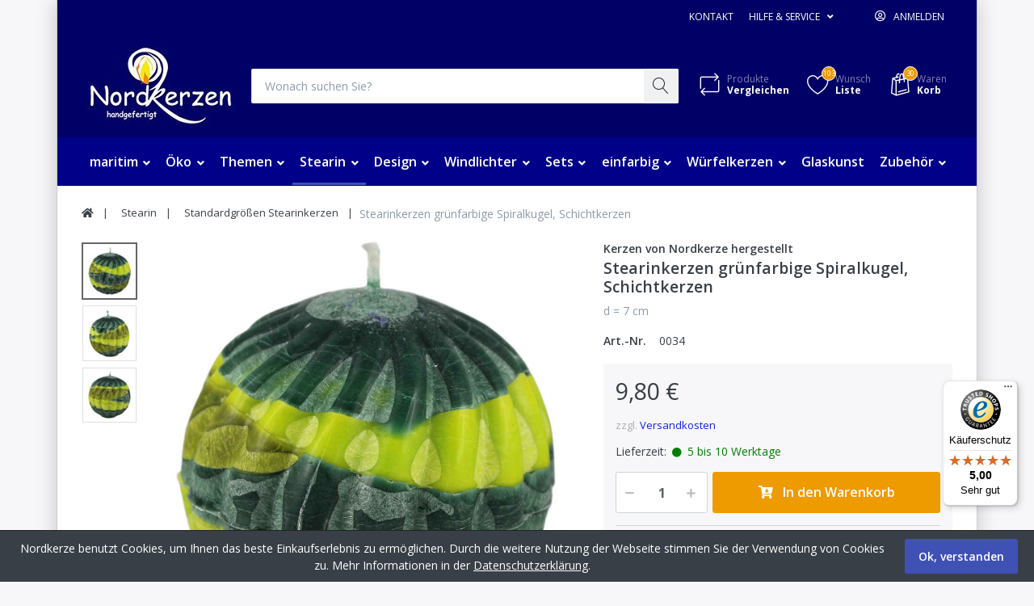

--- FILE ---
content_type: text/html; charset=utf-8
request_url: https://www.nordkerze.de/stearinkerzen-gruenfarbige-spiralkugel-schichtkerzen
body_size: 23093
content:

<!DOCTYPE html>
<html  id="" lang="de" dir="ltr" data-pnotify-firstpos1="140">
<head>
	<meta charset="utf-8">
	<title itemprop="name">Stearinkerzen Spiralkugel grünfarben geschichtet - </title>
	<meta http-equiv="x-ua-compatible" content="ie=edge">
	<meta name="viewport" content="width=device-width, initial-scale=1.0, maximum-scale=1.0, user-scalable=no">
	<meta name="description" content="Stearinkerzen Spiralkugel. Grünfarbige Spiralkugelformkerzen, erstklassige Biokerzen. Kerzen aus Stearinwachs in grünen Wachs-Schichten." />
	<meta name="keywords" content="stearinkerzen spiralkugel grünfarben" />
	<meta name="generator" content="SmartStore.NET 3.2.2.0" />



	



<script>
    try {
        if (typeof navigator === 'undefined') navigator = {};
        html = document.documentElement;
        if (/Edge\/\d+/.test(navigator.userAgent)) { html.className += ' edge' }
        else if ('mozMatchesSelector' in html) { html.className += ' moz' }
        else if (/iPad|iPhone|iPod/.test(navigator.userAgent) && !window.MSStream) { html.className += ' ios' }
        else if ('webkitMatchesSelector' in html) { html.className += ' wkit' };
        html.className += (this.top === this.window ? ' not-' : ' ') + 'framed';
    } catch (e) { }
</script>
<!--[if IE 9]><script>try{html.className+=' ie ie9 iepost8 iepre10'}catch(e){};navigator.isIE=9</script><![endif]-->
<!--[if gt IE 9]><script>try{html.className+=' ie ie10 iepost8'}catch(e){};navigator.isIE=10</script><![endif]-->
<!--[if !IE]>--><script>var ieMode = 0; try { if (document.documentMode) { ieMode = document.documentMode; html.className += ' ie iepost8 ie' + document.documentMode } else { html.className += ' not-ie' }; } catch (e) { }; navigator.isIE = ieMode</script><!-- <![endif]-->

	
	<meta name="accept-language" content="de-DE"/>


<script>
	window.Res = {
			"Common.Notification": "Benachrichtigung",
			"Common.Close": "Schließen",
			"Common.On": "An",
			"Common.OK": "OK",
			"Common.Cancel": "Abbrechen",
			"Common.Off": "Aus",
			"Products.Longdesc.More": "Mehr anzeigen",
			"Products.Longdesc.Less": "Weniger anzeigen",
			"Jquery.Validate.Email": "Bitte geben Sie eine gültige E-Mail-Adresse ein.",
			"Jquery.Validate.Required": "Diese Angabe ist erforderlich.",
			"Jquery.Validate.Remote": "Bitte korrigieren Sie dieses Feld.",
			"Jquery.Validate.Url": "Bitte geben Sie eine gültige URL ein.",
			"Jquery.Validate.Date": "Bitte geben Sie ein gültiges Datum ein.",
			"Jquery.Validate.DateISO": "Bitte geben Sie ein gültiges Datum (nach ISO) ein.",
			"Jquery.Validate.Number": "Bitte geben Sie eine gültige Nummer ein.",
			"Jquery.Validate.Digits": "Bitte geben Sie nur Ziffern ein.",
			"Jquery.Validate.Creditcard": "Bitte geben Sie eine gültige Kreditkartennummer ein.",
			"Jquery.Validate.Equalto": "Wiederholen Sie bitte die Eingabe.",
			"Jquery.Validate.Maxlength": "Bitte geben Sie nicht mehr als {0} Zeichen ein.",
			"Jquery.Validate.Minlength": "Bitte geben Sie mindestens {0} Zeichen ein.",
			"Jquery.Validate.Rangelength": "Die Länge der Eingabe darf minimal {0} und maximal {1} Zeichen lang sein.",
			"jquery.Validate.Range": "Bitte geben Sie einen Wert zwischen {0} und {1} ein.",
			"Jquery.Validate.Max": "Bitte geben Sie einen Wert kleiner oder gleich {0} ein.",
			"Jquery.Validate.Min": "Bitte geben Sie einen Wert größer oder gleich {0} ein.",
			"Admin.Common.AreYouSure": "Sind Sie sicher?",
	};
</script>
		<link href='https://fonts.googleapis.com/css?family=Open+Sans:300,300i,400,400i,600,600i,700,700i' rel='stylesheet' type='text/css'>


	<link href="/bundles/css/kaiwroqv5h-z1rrtpbcsflbsbcvwh2pvbrxbslqbuw41?v=MDs0mSzMMBfjKxLNIAsuEQ4TJ24qznHVX5cqwvLWhzg1" rel="stylesheet"/>

<link href="/Themes/Flex/Content/theme.scss" rel="stylesheet" type="text/css" />

	<script src="/bundles/js/w7ar7xaahjxetk7y541-liwb0fnuimdqdas0qtmrxoa1?v=14k934Y83KUcJsrKDvEAax13OQT-675RXoStge4OobM1"></script>








<script>
// <![CDATA[
    (function () {
        var _tsid = 'X02BF4EB585450099D63AAA48436374CB';
        _tsConfig = {
            'yOffset': '40',
            'variant': 'reviews',
            'disableResponsive': 'false',
            'responsive': { 'variant': 'floating' }
        };
        var _ts = document.createElement('script');
        _ts.type = 'text/javascript';
        _ts.async = true;
        _ts.charset = 'utf-8';
        _ts.src = '//widgets.trustedshops.com/js/' + _tsid + '.js';
        var __ts = document.getElementsByTagName('script')[0];
        __ts.parentNode.insertBefore(_ts, __ts);

        $(function () {
            var i = 0;
            setTsBadgeZindex();

            function setTsBadgeZindex() {
                if (window.trustbadge !== undefined && window.trustbadge.getLoaded() === true) {
                    var tsbadge = $("[id^=tsbadge]");
                    tsbadge.attr('style', 'z-index: 99900 !important;bottom: 40px');     //impossible to set z-index with !important via the normal jquery function css
                }
                else if(i++ < 4) {
                    _.delay(setTsBadgeZindex, 1000);
                }
            }
        });
    })();

    // ]]>
</script>
<noscript>
    <a href="https://www.trustedshops.de/shop/certificate.php?shop_id=X02BF4EB585450099D63AAA48436374CB">
		<img title="Klicken Sie auf das Gütesiegel, um die Gültigkeit zu prüfen!" 
			 alt="Klicken Sie auf das Gütesiegel, um die Gültigkeit zu prüfen!" 
			 src="/Plugins/SmartStore.TrustedShops/Content/images/TrustedShops-rgb-Siegel_100Hpx.png" 
			 style="position:fixed;bottom:0;right:0;" />
    </a>
</noscript>

	<link rel="canonical" href="https://www.nordkerze.de/stearinkerzen-gruenfarbige-spiralkugel-schichtkerzen" />

	

	
     <link rel="shortcut icon" href="/favicon.ico?v=3.2" />


	<script>jQuery(function () { if (SmartStore.globalization) { SmartStore.globalization.culture = {"name":"de-DE","englishName":"German (Germany)","nativeName":"Deutsch (Deutschland)","isRTL":false,"language":"de","numberFormat":{",":".",".":",","pattern":[1],"decimals":2,"groupSizes":[3],"+":"+","-":"-","NaN":"NaN","negativeInfinity":"-∞","positiveInfinity":"∞","percent":{",":".",".":",","pattern":[0,0],"decimals":2,"groupSizes":[3],"symbol":"%"},"currency":{",":".",".":",","pattern":[8,3],"decimals":2,"groupSizes":[3],"symbol":"€"}},"dateTimeFormat":{"calendarName":"Gregorianischer Kalender","/":".",":":":","firstDay":1,"twoDigitYearMax":2029,"AM":null,"PM":null,"days":{"names":["Sonntag","Montag","Dienstag","Mittwoch","Donnerstag","Freitag","Samstag"],"namesAbbr":["So","Mo","Di","Mi","Do","Fr","Sa"],"namesShort":["So","Mo","Di","Mi","Do","Fr","Sa"]},"months":{"names":["Januar","Februar","März","April","Mai","Juni","Juli","August","September","Oktober","November","Dezember",""],"namesAbbr":["Jan","Feb","Mrz","Apr","Mai","Jun","Jul","Aug","Sep","Okt","Nov","Dez",""]},"patterns":{"d":"dd.MM.yyyy","D":"dddd, d. MMMM yyyy","t":"HH:mm","T":"HH:mm:ss","g":"dd.MM.yyyy HH:mm","G":"dd.MM.yyyy HH:mm:ss","f":"dddd, d. MMMM yyyy HH:mm:ss","F":"dddd, d. MMMM yyyy HH:mm:ss","M":"d. MMMM","Y":"MMMM yyyy","u":"yyyy'-'MM'-'dd HH':'mm':'ss'Z'"}}}; }; });</script>
<meta property='og:site_name' content='Kerzen Onlineshop handgemachter Designkerzen' />
<meta property='og:type' content='product' />
<meta property='og:url' content='https://www.nordkerze.de/stearinkerzen-gruenfarbige-spiralkugel-schichtkerzen' />
<meta property='og:site' content='https://www.nordkerze.de/' />
<meta property='og:title' content='Stearinkerzen grünfarbige Spiralkugel, Schichtkerzen' />
<meta property='og:description' content='d = 7 cm' />
<meta property='twitter:card' content='product' />
<meta property='twitter:title' content='Stearinkerzen grünfarbige Spiralkugel, Schichtkerzen' />
<meta property='twitter:description' content='d = 7 cm' />
<meta property='twitter:image' content='https://www.nordkerze.de/media/image/4385/stearinkerzen-grunfarbige-spiralkugel-schichtkerzen.jpg' />
<meta property='og:image' content='https://www.nordkerze.de/media/image/4385/stearinkerzen-grunfarbige-spiralkugel-schichtkerzen.jpg' />
<meta property='og:image:width' content='1000' />
<meta property='og:image:height' content='1000' />


	<script src="/Scripts/smartstore.globalization.adapter.js"></script>


	<!--Powered by SmartStore.NET - https://www.smartstore.com-->
</head>
<body class="boxed lyt-cols-1"  id="">

	

<div id="page">
    <div class="canvas-blocker canvas-slidable"></div>

    <div class="page-main canvas-slidable">
            <header id="header">
                <div class="menubar-section d-none d-lg-block menubar-inverse">
                    <div class="container menubar-container">





<nav class="menubar">
    <nav class="menubar-group ml-0">

    </nav>

	<nav class="menubar-group ml-auto">



			<a class="menubar-link" href="/contactus">Kontakt</a>




<div class="cms-menu cms-menu-dropdown" data-menu-name="helpandservice">
	<div class="dropdown">
		<a data-toggle="dropdown" aria-haspopup="true" aria-expanded="false" href="#" rel="nofollow" class="menubar-link">
			<span >Hilfe &amp; Service</span>
			<i class="fal fa-angle-down menubar-caret"></i>
		</a>
			<div class="dropdown-menu dropdown-menu-left">
			<a href="/nordkerze-onlineshop-kontakt" title="Kontaktmöglichkeiten bei Fragen zu unseren Kerzen" class="dropdown-item menu-link">
				<span >Kontakt</span>
			</a>
			<a href="/wie-bestelle-ich" title="Beantwortung vieler Fragen rund um den Kerzen Onlineshop Nordkerze" class="dropdown-item menu-link">
				<span >Hilfe (FAQ)</span>
			</a>
			<a href="/informationen-partnergewerbe" title="Verkauf an Gewerbetreibende und Wiederverkäufer" class="dropdown-item menu-link">
				<span >Infos f&#252;r H&#228;ndler</span>
			</a>
	</div>

	</div>
</div>



	</nav>

    <nav class="menubar-group menubar-group--special">
                        
    </nav>

        <nav id="menubar-my-account" class="menubar-group">
            <div class="dropdown">
                <a class="menubar-link"  aria-haspopup="true" aria-expanded="false" href="/login?returnUrl=%2Fstearinkerzen-gruenfarbige-spiralkugel-schichtkerzen" rel="nofollow">
                    <i class="fal fa-user-circle menubar-icon"></i>

                        <span>Anmelden</span>
                </a>

            </div>



        </nav>

</nav>




                    </div>
                </div>
                <div class="shopbar-section shopbar-inverse"> 
                    <div class="container shopbar-container">

<div class="shopbar">
	<div class="shopbar-col-group shopbar-col-group-brand">
		<!-- LOGO -->
		<div class="shopbar-col shop-logo">

<a href="/" class="brand">          
        <img src='//www.nordkerze.de/media/image/2108/0002108.jpg' 
            alt="Kerzen Onlineshop handgemachter Designkerzen" 
            title="Kerzen Onlineshop handgemachter Designkerzen"
			class="img-fluid"
            width="200"
            height="96" />
</a>

		</div>

		<!-- SEARCH -->
		<div class="shopbar-col shopbar-search">

<form action="/search" class="instasearch-form" method="get">
	<input type="text"
			class="instasearch-term form-control"
			name="q"
			placeholder="Wonach suchen Sie?"
		    data-instasearch="true"
			data-minlength="2"
			data-showthumbs="true"
			data-url="/instantsearch"
            data-origin="Search/Search"
			 autocomplete="off" />

	<button type="submit" class="btn btn-light btn-icon instasearch-button" title="Suchen">
		<i class="icm icm-magnifier instasearch-icon"></i>
	</button>

	<div class="instasearch-drop">
		<div class="instasearch-drop-body clearfix"></div>
	</div>


</form>
		</div>
	</div>

	<div class="shopbar-col-group shopbar-col-group-tools">
		<!-- TOOLS -->


<div class="shopbar-col shopbar-tools" data-summary-href="/ShoppingCart/CartSummary?cart=True&amp;wishlist=True&amp;compare=True">

	<!-- Hamburger Menu -->
	<div class="shopbar-tool d-lg-none" id="shopbar-menu">
		<a class="shopbar-button" href="#" data-toggle="offcanvas" data-autohide="true" data-placement="left" data-fullscreen="false" data-disablescrolling="true" data-target="#offcanvas-menu">
			<span class="shopbar-button-icon">
				<i class="icm icm-menu"></i>
			</span>
			<span class="shopbar-button-label-sm">
				Menü
			</span>
		</a>
	</div>



	<!-- User -->
	<div class="shopbar-tool d-lg-none" id="shopbar-user">
		<a class="shopbar-button" href="/login?returnUrl=%2Fstearinkerzen-gruenfarbige-spiralkugel-schichtkerzen">
			<span class="shopbar-button-icon">
				<i class="icm icm-user"></i>
			</span>
			<span class="shopbar-button-label-sm">
				Anmelden
			</span>
		</a>
	</div>

		<div class="shopbar-tool" id="shopbar-compare" data-target="#compare-tab">
			<a href="/compareproducts"  class="shopbar-button navbar-toggler" data-toggle="offcanvas" data-summary-href="/ShoppingCart/CartSummary?compare=True"
			   data-autohide="true" data-placement="right" data-fullscreen="false" data-disablescrolling="true" data-target="#offcanvas-cart">
				<span class="shopbar-button-icon">
					<i class="icm icm-repeat"></i>
					<span class='badge badge-pill label-cart-amount badge-primary' style="display:none" data-bind-to="CompareItemsCount">0</span>
				</span>
				<span class="shopbar-button-label">
					<span>Produkte</span><br />
					<strong>Vergleichen</strong>
				</span>
				<span class="shopbar-button-label-sm">
					Vergleichen
				</span>
			</a>
		</div>

		<div class="shopbar-tool" id="shopbar-wishlist" data-target="#wishlist-tab">
			<a href="/wishlist" class="shopbar-button navbar-toggler" data-toggle="offcanvas" data-summary-href="/ShoppingCart/CartSummary?wishlist=True"
				data-autohide="true" data-placement="right" data-fullscreen="false" data-disablescrolling="true" data-target="#offcanvas-cart">
				<span class="shopbar-button-icon">
					<i class="icm icm-heart"></i>
					<span class='badge badge-pill label-cart-amount badge-primary' style="display:none" data-bind-to="WishlistItemsCount">0</span>
				</span>
				<span class="shopbar-button-label">
					<span>Wunsch</span><br />
					<strong>Liste</strong>
				</span>
				<span class="shopbar-button-label-sm">
					Wunschliste
				</span>
			</a>
		</div>

		<div class="shopbar-tool" id="shopbar-cart" data-target="#cart-tab">
			<a href="/cart" class="shopbar-button navbar-toggler" data-toggle="offcanvas" data-summary-href="/ShoppingCart/CartSummary?cart=True"
			   data-autohide="true" data-placement="right" data-fullscreen="false" data-disablescrolling="true" data-target="#offcanvas-cart">
				<span class="shopbar-button-icon">
					<i class="icm icm-bag"></i>
					<span class='badge badge-pill label-cart-amount badge-primary' style="display:none" data-bind-to="CartItemsCount">
						0
					</span>
				</span>
				<span class="shopbar-button-label">
					<span>Waren</span><br />
					<strong>Korb</strong>
				</span>
				<span class="shopbar-button-label-sm">
					Warenkorb
				</span>
			</a>
		</div>



</div>



	</div>
</div>
                    </div>
                </div>
                <div class="megamenu-section d-none d-lg-block">
                    <nav class='navbar navbar-inverse'>
                        <div class="container megamenu-container">




<style type="text/css">
    .mega-menu-dropdown {
        min-height: 370px;
    }
</style>

<div class="mainmenu megamenu megamenu-blend--next">



<div class="cms-menu cms-menu-navbar" data-menu-name="main">
    <div class="megamenu-nav megamenu-nav--prev alpha">
	    <a href="#" class="megamenu-nav-btn btn btn-icon"><i class="far fa-chevron-left"></i></a>
    </div>

    <ul class="navbar-nav flex-row flex-nowrap" 
        data-selected-entity-id="1"
        data-current-category-id="0" 
        data-current-product-id="433"
        data-current-manufacturer-id="0">

            <li class="nav-item dropdown-submenu" id="main-nav-item-687814" data-id="687814">
                <a href="/kerzengruesse-von-der-ostseekueste" class="nav-link menu-link dropdown-toggle" aria-expanded="false" data-target="#dropdown-menu-687814">
					<span >maritim</span>
                </a>
            </li>
            <li class="nav-item dropdown-submenu" id="main-nav-item-687817" data-id="687817">
                <a href="/oeko" class="nav-link menu-link dropdown-toggle" aria-expanded="false" data-target="#dropdown-menu-687817">
					<span >&#214;ko</span>
                </a>
            </li>
            <li class="nav-item dropdown-submenu" id="main-nav-item-687827" data-id="687827">
                <a href="/anlasskerzen" class="nav-link menu-link dropdown-toggle" aria-expanded="false" data-target="#dropdown-menu-687827">
					<span >Themen</span>
                </a>
            </li>
            <li class="nav-item dropdown-submenu expanded" id="main-nav-item-687845" data-id="687845">
                <a href="/stearinkerzen" class="nav-link menu-link dropdown-toggle" aria-expanded="false" data-target="#dropdown-menu-687845">
					<span >Stearin</span>
                </a>
            </li>
            <li class="nav-item dropdown-submenu" id="main-nav-item-687849" data-id="687849">
                <a href="/kerzenkunst" class="nav-link menu-link dropdown-toggle" aria-expanded="false" data-target="#dropdown-menu-687849">
					<span >Design</span>
                </a>
            </li>
            <li class="nav-item dropdown-submenu" id="main-nav-item-687854" data-id="687854">
                <a href="/windlichter-flammenschutz" class="nav-link menu-link dropdown-toggle" aria-expanded="false" data-target="#dropdown-menu-687854">
					<span >Windlichter</span>
                </a>
            </li>
            <li class="nav-item dropdown-submenu" id="main-nav-item-687859" data-id="687859">
                <a href="/set-kerzen-keramik" class="nav-link menu-link dropdown-toggle" aria-expanded="false" data-target="#dropdown-menu-687859">
					<span >Sets</span>
                </a>
            </li>
            <li class="nav-item dropdown-submenu" id="main-nav-item-687865" data-id="687865">
                <a href="/einfarbige-kerzen" class="nav-link menu-link dropdown-toggle" aria-expanded="false" data-target="#dropdown-menu-687865">
					<span >einfarbig</span>
                </a>
            </li>
            <li class="nav-item dropdown-submenu" id="main-nav-item-687873" data-id="687873">
                <a href="/wachs-wuerfelkerzen" class="nav-link menu-link dropdown-toggle" aria-expanded="false" data-target="#dropdown-menu-687873">
					<span >W&#252;rfelkerzen</span>
                </a>
            </li>
            <li class="nav-item" id="main-nav-item-687878" data-id="687878">
                <a href="/glaskunst" class="nav-link menu-link">
					<span >Glaskunst</span>
                </a>
            </li>
            <li class="nav-item dropdown-submenu" id="main-nav-item-687879" data-id="687879">
                <a href="/zubehoer-fuer-kerzen" class="nav-link menu-link dropdown-toggle" aria-expanded="false" data-target="#dropdown-menu-687879">
					<span >Zubeh&#246;r</span>
                </a>
            </li>

    </ul>

    <div class="megamenu-nav megamenu-nav--next omega">
	    <a href="#" class="megamenu-nav-btn btn btn-icon"><i class="far fa-chevron-right"></i></a>
    </div>
</div>
</div>

<div class="megamenu-dropdown-container container">
    <div id="dropdown-menu-687814" data-id="687814" 
         data-entity-id="26" 
         data-entity-name="Category"
         data-display-rotator="false">
        <div class="dropdown-menu mega-menu-dropdown">


            <div class="row mega-menu-dropdown-row">
						<div class="col-md-3 col-sm-6 text-md-center megamenu-cat-img">
							<img src="//www.nordkerze.de/media/image/3205/maritim.jpg?size=400" alt="maritim" />

							<div class="below-preview-pic-text text-left">
								Kerzen maritim, liebe Grüße von der Ostseeküste!
							</div>
						</div>

                <div class="col-md-3 col-sm-6">

                        <a class='mega-menu-dropdown-heading ' 
                            href="/auswahl-kerzen-leuchtturm" id="dropdown-heading-687815" data-id="687815">
                            <span>Leuchtturmkerzen</span>

                        </a>
                        <a class='mega-menu-dropdown-heading ' 
                            href="/maritimes-kerzendesign" id="dropdown-heading-687816" data-id="687816">
                            <span>maritimes Kerzendesign</span>

                        </a>
                </div>

            </div>


        </div>
    </div>
    <div id="dropdown-menu-687817" data-id="687817" 
         data-entity-id="125" 
         data-entity-name="Category"
         data-display-rotator="false">
        <div class="dropdown-menu mega-menu-dropdown">


            <div class="row mega-menu-dropdown-row">
						<div class="col-md-3 col-sm-6 text-md-center megamenu-cat-img">
							<img src="//www.nordkerze.de/media/image/3211/oko.jpg?size=400" alt="&#214;ko" />

							<div class="below-preview-pic-text text-left">
								alternative, nachhaltige Kerzen
							</div>
						</div>

                <div class="col-md-3 col-sm-6">

                        <a class='mega-menu-dropdown-heading ' 
                            href="/bienenwachs-teelichte" id="dropdown-heading-687818" data-id="687818">
                            <span>Bienenwachs Teelichte</span>

                        </a>
                        <a class='mega-menu-dropdown-heading ' 
                            href="/olivenwachskerzen" id="dropdown-heading-687819" data-id="687819">
                            <span>Olivenwachs</span>

                        </a>
                        <a class='mega-menu-dropdown-heading ' 
                            href="/bienenwachs-kerzen" id="dropdown-heading-687820" data-id="687820">
                            <span>Bienenwachs Kerzen</span>

                        </a>
                        <a class='mega-menu-dropdown-heading ' 
                            href="/rapswachskerzen-biokerzen" id="dropdown-heading-687821" data-id="687821">
                            <span>Rapswachs Kerzen (Raps aus deutschem Anbau)</span>

                        </a>
                        <a class='mega-menu-dropdown-heading ' 
                            href="/stearinkerzen" id="dropdown-heading-687822" data-id="687822">
                            <span>&#214;ko Stearinkerzen</span>

                        </a>
                        <a class='mega-menu-dropdown-heading ' 
                            href="/raps-teelichte" id="dropdown-heading-687823" data-id="687823">
                            <span>Raps Teelichte</span>

                        </a>
        <span class="mega-menu-subitem-wrap">
            <a class='mega-menu-subitem' 
               href="/teelichte-aus-rapswachs" id="megamenu-subitem-687824" data-id="687824">
                <span>weihnachtliche Rapsteelichte</span>
            </a>

            

        </span>
                        <a class='mega-menu-dropdown-heading ' 
                            href="/sortiment-sojateelichte" id="dropdown-heading-687825" data-id="687825">
                            <span>Soja Teelichte</span>

                        </a>
                        <a class='mega-menu-dropdown-heading ' 
                            href="/kokos-raps-teelichte" id="dropdown-heading-687826" data-id="687826">
                            <span>Kokos Rapswachs Teelichte</span>

                        </a>
                </div>

            </div>


        </div>
    </div>
    <div id="dropdown-menu-687827" data-id="687827" 
         data-entity-id="100" 
         data-entity-name="Category"
         data-display-rotator="false">
        <div class="dropdown-menu mega-menu-dropdown">


            <div class="row mega-menu-dropdown-row">
						<div class="col-md-3 col-sm-6 text-md-center megamenu-cat-img">
							<img src="//www.nordkerze.de/media/image/3207/themen.jpg?size=400" alt="Themen" />

							<div class="below-preview-pic-text text-left">
								Anlaßkerzen für viele Feierlichkeiten
							</div>
						</div>

                <div class="col-md-3 col-sm-6">

                        <a class='mega-menu-dropdown-heading ' 
                            href="/geburtstagskerzen-jubilaeumskerzen" id="dropdown-heading-687828" data-id="687828">
                            <span>Geburtstagskerzen mit Beschriftungen</span>

                        </a>
                        <a class='mega-menu-dropdown-heading ' 
                            href="/vermaehlungskerzen" id="dropdown-heading-687829" data-id="687829">
                            <span>Hochzeitskerzen auch mit Widmung</span>

                        </a>
                        <a class='mega-menu-dropdown-heading ' 
                            href="/verlobung-kerzen" id="dropdown-heading-687830" data-id="687830">
                            <span>Verlobungskerzen f&#252;r die Festtafel</span>

                        </a>
                        <a class='mega-menu-dropdown-heading ' 
                            href="/silberhochzeit-kerzen" id="dropdown-heading-687831" data-id="687831">
                            <span>Kerzen zur Silberhochzeit</span>

                        </a>
                        <a class='mega-menu-dropdown-heading ' 
                            href="/goldene-hochzeit-kerzen" id="dropdown-heading-687832" data-id="687832">
                            <span>Kerzen zur Goldenen Hochzeit</span>

                        </a>
                        <a class='mega-menu-dropdown-heading ' 
                            href="/osterkerzen" id="dropdown-heading-687833" data-id="687833">
                            <span>Osterkerzen zur Osterdekoration</span>

                        </a>
        <span class="mega-menu-subitem-wrap">
            <a class='mega-menu-subitem' 
               href="/rapswachs-ostereikerzen-alternative-kerzen" id="megamenu-subitem-687834" data-id="687834">
                <span>Raps Osterkerzen</span>
            </a>

            

        </span>
        <span class="mega-menu-subitem-wrap">
            <a class='mega-menu-subitem' 
               href="/stearin-ostereikerzen-osterkerzen-stearinwachs" id="megamenu-subitem-687835" data-id="687835">
                <span>Ostern Stearinkerzen</span>
            </a>

            

        </span>
        <span class="mega-menu-subitem-wrap">
            <a class='mega-menu-subitem' 
               href="/osterkerzen-wachs-wuerfelkerzen" id="megamenu-subitem-687836" data-id="687836">
                <span>Ostern W&#252;rfelkerzen zum Osterfest</span>
            </a>

            

        </span>
        <span class="mega-menu-subitem-wrap">
            <a class='mega-menu-subitem' 
               href="/oster-eikerzen-klecker-technik" id="megamenu-subitem-687837" data-id="687837">
                <span>Oster Eikerzen Kleckertechnik</span>
            </a>

            

        </span>
                        <a class='mega-menu-dropdown-heading ' 
                            href="/weihnachtskerzen-heiligabend" id="dropdown-heading-687838" data-id="687838">
                            <span>Weihnachtskerzen f&#252;r festliches Kerzenlicht</span>

                        </a>
        <span class="mega-menu-subitem-wrap">
            <a class='mega-menu-subitem' 
               href="/frohe-weihnachten" id="megamenu-subitem-687839" data-id="687839">
                <span>Weihnachtskerzen</span>
            </a>

            

        </span>
        <span class="mega-menu-subitem-wrap">
            <a class='mega-menu-subitem' 
               href="/einfarbige-weihnachtskerzen" id="megamenu-subitem-687840" data-id="687840">
                <span>einfarbige Weihnachtskerzen</span>
            </a>

            

        </span>
        <span class="mega-menu-subitem-wrap">
            <a class='mega-menu-subitem' 
               href="/tischlaternen-weihnachtsfest" id="megamenu-subitem-687841" data-id="687841">
                <span>Tischlaternen zu Weihnachten</span>
            </a>

            

        </span>
                </div><div class="col-md-3 col-sm-6">
                        <a class='mega-menu-dropdown-heading ' 
                            href="/halloween-kerzen" id="dropdown-heading-687842" data-id="687842">
                            <span>Halloweenkerzen zum Gruseln</span>

                        </a>
                        <a class='mega-menu-dropdown-heading ' 
                            href="/taufe-geburt-kerzen" id="dropdown-heading-687843" data-id="687843">
                            <span>Taufe und Geburt - pers&#246;nliche Kerzen</span>

                        </a>
                        <a class='mega-menu-dropdown-heading ' 
                            href="/trauerkerzen-kerzen-mitgefuehl" id="dropdown-heading-687844" data-id="687844">
                            <span>Trauerkerzen warmes Kerzenlicht</span>

                        </a>
                </div>

            </div>


        </div>
    </div>
    <div id="dropdown-menu-687845" data-id="687845" 
         data-entity-id="1" 
         data-entity-name="Category"
         data-display-rotator="false">
        <div class="dropdown-menu mega-menu-dropdown">


            <div class="row mega-menu-dropdown-row">
						<div class="col-md-3 col-sm-6 text-md-center megamenu-cat-img">
							<img src="//www.nordkerze.de/media/image/263/stearin.gif?size=400" alt="Stearin" />

							<div class="below-preview-pic-text text-left">
								Schichtkerzen Unikate
							</div>
						</div>

                <div class="col-md-3 col-sm-6">

                        <a class='mega-menu-dropdown-heading  active' 
                            href="/stearinkerzen-standard-kerzengroessen" id="dropdown-heading-687846" data-id="687846">
                            <span>Standardgr&#246;&#223;en Stearinkerzen</span>

                        </a>
                        <a class='mega-menu-dropdown-heading ' 
                            href="/stearinkerzen-verschiedene-kerzengroessen" id="dropdown-heading-687847" data-id="687847">
                            <span>variable Gr&#246;&#223;en Stearinkerzen</span>

                        </a>
                        <a class='mega-menu-dropdown-heading ' 
                            href="/stearinkerzen-monochrom" id="dropdown-heading-687848" data-id="687848">
                            <span>einfarbige Stearinkerzen</span>

                        </a>
                </div>

            </div>


        </div>
    </div>
    <div id="dropdown-menu-687849" data-id="687849" 
         data-entity-id="24" 
         data-entity-name="Category"
         data-display-rotator="false">
        <div class="dropdown-menu mega-menu-dropdown">


            <div class="row mega-menu-dropdown-row">
						<div class="col-md-3 col-sm-6 text-md-center megamenu-cat-img">
							<img src="//www.nordkerze.de/media/image/3206/design.jpg?size=400" alt="Design" />

							<div class="below-preview-pic-text text-left">
								kreative Kerzengestaltung
							</div>
						</div>

                <div class="col-md-3 col-sm-6">

                        <a class='mega-menu-dropdown-heading ' 
                            href="/dekoration-mit-kerzen" id="dropdown-heading-687850" data-id="687850">
                            <span>Kerzen Lichtblicke erlesene Kerzenkunst</span>

                        </a>
                        <a class='mega-menu-dropdown-heading ' 
                            href="/stearinkerzen" id="dropdown-heading-687851" data-id="687851">
                            <span>Schichtkerzen aus Stearin</span>

                        </a>
                        <a class='mega-menu-dropdown-heading ' 
                            href="/kerzengruesse-von-der-ostseekueste" id="dropdown-heading-687852" data-id="687852">
                            <span>Kerzen maritim</span>

                        </a>
                        <a class='mega-menu-dropdown-heading ' 
                            href="/transparente-kerzen" id="dropdown-heading-687853" data-id="687853">
                            <span>gl&#228;serne Kerzen (Edelsteinkerzen)</span>

                        </a>
                </div>

            </div>


        </div>
    </div>
    <div id="dropdown-menu-687854" data-id="687854" 
         data-entity-id="27" 
         data-entity-name="Category"
         data-display-rotator="false">
        <div class="dropdown-menu mega-menu-dropdown">


            <div class="row mega-menu-dropdown-row">
						<div class="col-md-3 col-sm-6 text-md-center megamenu-cat-img">
							<img src="//www.nordkerze.de/media/image/3208/windlichter.jpg?size=400" alt="Windlichter" />

							<div class="below-preview-pic-text text-left">
								Windschutz für Teelichte
							</div>
						</div>

                <div class="col-md-3 col-sm-6">

                        <a class='mega-menu-dropdown-heading ' 
                            href="/windlichter-aus-griff-glas" id="dropdown-heading-687855" data-id="687855">
                            <span>Windlichter aus Griff-Glas</span>

                        </a>
                        <a class='mega-menu-dropdown-heading ' 
                            href="/sortiment-windlichter-aus-wachs" id="dropdown-heading-687856" data-id="687856">
                            <span>Windlichter aus Wachs</span>

                        </a>
        <span class="mega-menu-subitem-wrap">
            <a class='mega-menu-subitem' 
               href="/kollektion-servietten" id="megamenu-subitem-687857" data-id="687857">
                <span>Servietten aussuchen</span>
            </a>

            

        </span>
        <span class="mega-menu-subitem-wrap">
            <a class='mega-menu-subitem' 
               href="/servietten-bildauswahl-weihnachten" id="megamenu-subitem-687858" data-id="687858">
                <span>Bildauswahl Servietten Weihnachten</span>
            </a>

            

        </span>
                </div>

            </div>


        </div>
    </div>
    <div id="dropdown-menu-687859" data-id="687859" 
         data-entity-id="28" 
         data-entity-name="Category"
         data-display-rotator="false">
        <div class="dropdown-menu mega-menu-dropdown">


            <div class="row mega-menu-dropdown-row">
						<div class="col-md-3 col-sm-6 text-md-center megamenu-cat-img">
							<img src="//www.nordkerze.de/media/image/3209/sets.jpg?size=400" alt="Sets" />

							<div class="below-preview-pic-text text-left">
								Kerzen stilvoll kombinieren
							</div>
						</div>

                <div class="col-md-3 col-sm-6">

                        <a class='mega-menu-dropdown-heading ' 
                            href="/rapskerzen-sets" id="dropdown-heading-687860" data-id="687860">
                            <span>Rapskerzen SETs</span>

                        </a>
                        <a class='mega-menu-dropdown-heading ' 
                            href="/bienenwachkerzen-sets" id="dropdown-heading-687861" data-id="687861">
                            <span>Bienenwachkerzen Sets</span>

                        </a>
                        <a class='mega-menu-dropdown-heading ' 
                            href="/olivenwachskerzen-sets" id="dropdown-heading-687862" data-id="687862">
                            <span>Olivenwachskerzen Sets</span>

                        </a>
                        <a class='mega-menu-dropdown-heading ' 
                            href="/stearinkerzen-sets" id="dropdown-heading-687863" data-id="687863">
                            <span>Stearinkerzen SETs</span>

                        </a>
                        <a class='mega-menu-dropdown-heading ' 
                            href="/kerzensets-aus-paraffin-stearinwachs-mix" id="dropdown-heading-687864" data-id="687864">
                            <span>Kerzensets aus Paraffin Stearinwachs Mix</span>

                        </a>
                </div>

            </div>


        </div>
    </div>
    <div id="dropdown-menu-687865" data-id="687865" 
         data-entity-id="29" 
         data-entity-name="Category"
         data-display-rotator="false">
        <div class="dropdown-menu mega-menu-dropdown">


            <div class="row mega-menu-dropdown-row">
						<div class="col-md-3 col-sm-6 text-md-center megamenu-cat-img">
							<img src="//www.nordkerze.de/media/image/3210/einfarbig.jpg?size=400" alt="einfarbig" />

							<div class="below-preview-pic-text text-left">
								schlichte und kräftige Kerzenfarben
							</div>
						</div>

                <div class="col-md-3 col-sm-6">

                        <a class='mega-menu-dropdown-heading ' 
                            href="/stearinkerzen-monochrom" id="dropdown-heading-687866" data-id="687866">
                            <span>Stearinkerzen einfarbig</span>

                        </a>
                        <a class='mega-menu-dropdown-heading ' 
                            href="/olivenkerzen-einfarbig" id="dropdown-heading-687867" data-id="687867">
                            <span>Olivenkerzen einfarbig</span>

                        </a>
                        <a class='mega-menu-dropdown-heading ' 
                            href="/bienenwachskerzen-einfarbig" id="dropdown-heading-687868" data-id="687868">
                            <span>Bienenwachskerzen einfarbig</span>

                        </a>
                        <a class='mega-menu-dropdown-heading ' 
                            href="/rapswachs-kerzen" id="dropdown-heading-687869" data-id="687869">
                            <span>Rapskerzen einfarbig</span>

                        </a>
                        <a class='mega-menu-dropdown-heading ' 
                            href="/paraffin-stearinkerzen-mischung-einfarbige-kerzen" id="dropdown-heading-687870" data-id="687870">
                            <span>P/S Kerzen einfarbig</span>

                        </a>
                        <a class='mega-menu-dropdown-heading ' 
                            href="/glaeserne-edelstein-kerzen" id="dropdown-heading-687871" data-id="687871">
                            <span>gl&#228;serne Edelstein Kerzen</span>

                        </a>
                        <a class='mega-menu-dropdown-heading ' 
                            href="/kerzensortiment-mehrflammige-kerzen-alusi" id="dropdown-heading-687872" data-id="687872">
                            <span>mehrflammige Kerzen von ALUSI</span>

                        </a>
                </div>

            </div>


        </div>
    </div>
    <div id="dropdown-menu-687873" data-id="687873" 
         data-entity-id="23" 
         data-entity-name="Category"
         data-display-rotator="false">
        <div class="dropdown-menu mega-menu-dropdown">


            <div class="row mega-menu-dropdown-row">
						<div class="col-md-3 col-sm-6 text-md-center megamenu-cat-img">
							<img src="//www.nordkerze.de/media/image/264/wurfelkerzen.gif?size=400" alt="W&#252;rfelkerzen" />

							<div class="below-preview-pic-text text-left">
								
							</div>
						</div>

                <div class="col-md-3 col-sm-6">

                        <a class='mega-menu-dropdown-heading ' 
                            href="/wuerfelkerzen-traditionell" id="dropdown-heading-687874" data-id="687874">
                            <span>W&#252;rfelkerzen klassisch (Cracker Kerzen)</span>

                        </a>
                        <a class='mega-menu-dropdown-heading ' 
                            href="/cracker-kerzen-selber-machen-online" id="dropdown-heading-687875" data-id="687875">
                            <span>Cracker Kerzen selber machen (online)</span>

                        </a>
        <span class="mega-menu-subitem-wrap">
            <a class='mega-menu-subitem' 
               href="/farbig-geschichtet-kerzen-selber-machen" id="megamenu-subitem-687876" data-id="687876">
                <span>Cracker Kerzen selber machen Farbschichten</span>
            </a>

            

        </span>
        <span class="mega-menu-subitem-wrap">
            <a class='mega-menu-subitem' 
               href="/bunte-kerzen-selber-machen" id="megamenu-subitem-687877" data-id="687877">
                <span>Cracker Kerzen selber machen bunt</span>
            </a>

            

        </span>
                </div>

            </div>


        </div>
    </div>
    <div id="dropdown-menu-687878" data-id="687878" 
         data-entity-id="159" 
         data-entity-name="Category"
         data-display-rotator="false">
        <div class="dropdown-menu mega-menu-dropdown">


            <div class="row mega-menu-dropdown-row">
						<div class="col-md-3 col-sm-6 text-md-center megamenu-cat-img">
							<img src="//www.nordkerze.de/media/image/5602/glaskunst.jpg?size=400" alt="Glaskunst" />

							<div class="below-preview-pic-text text-left">
								
							</div>
						</div>

                <div class="col-md-3 col-sm-6">

                </div>

            </div>


        </div>
    </div>
    <div id="dropdown-menu-687879" data-id="687879" 
         data-entity-id="31" 
         data-entity-name="Category"
         data-display-rotator="false">
        <div class="dropdown-menu mega-menu-dropdown">


            <div class="row mega-menu-dropdown-row">
						<div class="col-md-3 col-sm-6 text-md-center megamenu-cat-img">
							<img src="//www.nordkerze.de/media/image/3212/zubehor.jpg?size=400" alt="Zubeh&#246;r" />

							<div class="below-preview-pic-text text-left">
								Brandschutz, Geschenkideen und Dekoration
							</div>
						</div>

                <div class="col-md-3 col-sm-6">

                        <a class='mega-menu-dropdown-heading ' 
                            href="/kerzenkeramik-glasuntersetzer-kerzenstaender-kantenhocker" id="dropdown-heading-687880" data-id="687880">
                            <span>Kerzenkeramik Glasuntersetzer Kerzenst&#228;nder Kantenhocker</span>

                        </a>
        <span class="mega-menu-subitem-wrap">
            <a class='mega-menu-subitem' 
               href="/griff-glasuntersetzer" id="megamenu-subitem-687881" data-id="687881">
                <span>Glasuntersetzer CZ</span>
            </a>

            

        </span>
        <span class="mega-menu-subitem-wrap">
            <a class='mega-menu-subitem' 
               href="/teelichthalter-aus-glas-cz" id="megamenu-subitem-687882" data-id="687882">
                <span>Teelichthalter aus Glas CZ</span>
            </a>

            

        </span>
        <span class="mega-menu-subitem-wrap">
            <a class='mega-menu-subitem' 
               href="/keramikschalen-fuer-kerzen" id="megamenu-subitem-687883" data-id="687883">
                <span>Kerzenkeramik formsch&#246;n, stabil</span>
            </a>

            

        </span>
        <span class="mega-menu-subitem-wrap">
            <a class='mega-menu-subitem' 
               href="/glas-kantenhocker" id="megamenu-subitem-687884" data-id="687884">
                <span>Kantenhocker aus Glas</span>
            </a>

            

        </span>
        <span class="mega-menu-subitem-wrap">
            <a class='mega-menu-subitem' 
               href="/glasuntersetzer-fuer-kerzen" id="megamenu-subitem-687885" data-id="687885">
                <span>Teelichtgl&#228;ser und Glasuntersetzer f&#252;r Kerzen</span>
            </a>

            

        </span>
                        <a class='mega-menu-dropdown-heading ' 
                            href="/teelichte" id="dropdown-heading-687886" data-id="687886">
                            <span>Teelichte</span>

                        </a>
        <span class="mega-menu-subitem-wrap">
            <a class='mega-menu-subitem' 
               href="/sortiment-sojateelichte" id="megamenu-subitem-687887" data-id="687887">
                <span>Teelichte aus Soja</span>
            </a>

            

        </span>
        <span class="mega-menu-subitem-wrap">
            <a class='mega-menu-subitem' 
               href="/bienenwachs-teelichte" id="megamenu-subitem-687888" data-id="687888">
                <span>Teelichte aus Bienenwachs</span>
            </a>

            

        </span>
        <span class="mega-menu-subitem-wrap">
            <a class='mega-menu-subitem' 
               href="/kokos-raps-teelichte" id="megamenu-subitem-687889" data-id="687889">
                <span>Teelichte aus Kokos Raps</span>
            </a>

            

        </span>
        <span class="mega-menu-subitem-wrap">
            <a class='mega-menu-subitem' 
               href="/raps-teelichte" id="megamenu-subitem-687890" data-id="687890">
                <span>Teelichte Rapswachs</span>
            </a>

            

        </span>
        <span class="mega-menu-subitem-wrap">
            <a class='mega-menu-subitem' 
               href="/teelichte-aus-rapswachs" id="megamenu-subitem-687891" data-id="687891">
                <span>weihnachtliche Teelichte</span>
            </a>

            

        </span>
                        <a class='mega-menu-dropdown-heading ' 
                            href="/bastelmaterial-kerzen-giessen-selber-machen" id="dropdown-heading-687892" data-id="687892">
                            <span>alles zum Kerzen selber basteln</span>

                        </a>
        <span class="mega-menu-subitem-wrap">
            <a class='mega-menu-subitem' 
               href="/bastelanleitung-kerzen-selber-machen" id="megamenu-subitem-687893" data-id="687893">
                <span>Kerzen Bastelanleitung f&#252;r zuhause</span>
            </a>

            

        </span>
                </div><div class="col-md-3 col-sm-6">
                        <a class='mega-menu-dropdown-heading ' 
                            href="/gutschein-fuer-nordkerze-waehlen" id="dropdown-heading-687894" data-id="687894">
                            <span>Gutscheinauswahl f&#252;r Kerzen von Nordkerze</span>

                        </a>
                        <a class='mega-menu-dropdown-heading ' 
                            href="/geschenkidee-edelsteinseifen-myna-soaprocks" id="dropdown-heading-687895" data-id="687895">
                            <span>Geschenkidee Edelsteinseifen Myna SoapRocks</span>

                        </a>
        <span class="mega-menu-subitem-wrap">
            <a class='mega-menu-subitem' 
               href="/soaprocks-badeseifen-sortiment" id="megamenu-subitem-687896" data-id="687896">
                <span>SoapRocks Sortiment</span>
            </a>

            

        </span>
        <span class="mega-menu-subitem-wrap">
            <a class='mega-menu-subitem' 
               href="/soaprocks-im-organza-beutel" id="megamenu-subitem-687897" data-id="687897">
                <span>SoapRocks im Organza Beutel</span>
            </a>

            

        </span>
        <span class="mega-menu-subitem-wrap">
            <a class='mega-menu-subitem' 
               href="/soaprocks-im-geschenksaeckchen-zu-weihnachten" id="megamenu-subitem-687898" data-id="687898">
                <span>SoapRocks im Weihnachtsbeutel</span>
            </a>

            

        </span>
                        <a class='mega-menu-dropdown-heading ' 
                            href="/neue-ideen-im-kerzen-onlineshop-nordkerze" id="dropdown-heading-687899" data-id="687899">
                            <span>Neu bei Nordkerze</span>

                        </a>
                </div>

            </div>


        </div>
    </div>

</div>



<script>
    $(function () {
        var megamenuContainer = $(".megamenu-container").megaMenu({
            productRotatorAjaxUrl:      "/Plugins/MegaMenu/RotatorProducts",
            productRotatorInterval:     4000,
            productRotatorDuration:     800,
            productRotatorCycle:        true,
        }); 
    });
</script>               
						</div>
					</nav>
				</div>
			</header>

        <div id="content-wrapper">




            <section id="content" class="container">


<div class="breadcrumb-container d-none d-md-flex flex-wrap">
	<ol class="breadcrumb" itemscope itemtype="http://schema.org/BreadcrumbList">
		<li class="breadcrumb-item" itemprop="itemListElement" itemscope itemtype="http://schema.org/ListItem">
			<a href="/" title="Home" itemprop="item">
				<meta itemprop="name" content="Startseite">
				<meta itemprop="position" content="1">
				<i class="fa fa-home"></i>
			</a>
		</li>
			<li class="breadcrumb-item" itemprop="itemListElement" itemscope itemtype="http://schema.org/ListItem">
					<a href="/stearinkerzen" title="Stearin" itemprop="item">
						<meta itemprop="position" content="2">
						<span itemprop="name" dir="auto">Stearin</span>
					</a>
			</li>
			<li class="breadcrumb-item" itemprop="itemListElement" itemscope itemtype="http://schema.org/ListItem">
					<a href="/stearinkerzen-standard-kerzengroessen" title="Standardgr&#246;&#223;en Stearinkerzen" itemprop="item">
						<meta itemprop="position" content="3">
						<span itemprop="name" dir="auto">Standardgr&#246;&#223;en Stearinkerzen</span>
					</a>
			</li>
	</ol>
    <div class="breadcrumb-item active">
        <span>Stearinkerzen gr&#252;nfarbige Spiralkugel, Schichtkerzen</span>
    </div>
</div>




                <div id="content-body" class="row">


					<div id="content-center" class="col-lg-12">



<div class="page product-details-page">


	<article class="pd page-body" itemscope itemtype="http://schema.org/Product">
		<div id="main-update-container" class="update-container" data-url="/Product/UpdateProductDetails?productId=433&amp;bundleItemId=0">
<form action="/stearinkerzen-gruenfarbige-spiralkugel-schichtkerzen" id="pd-form" method="post">			<!-- Top Content: Picture, Description, Attrs, Variants, Bundle Items, Price etc. -->
				<section class="row pd-section pd-section-top">
					<!-- Picture -->
					<div class="col-12 col-md-6 col-lg-7 pd-data-col">

						
                        <div id="pd-gallery-container">



<div id="pd-gallery-container-inner">
	<div id="pd-gallery" class="gal-box mb-3">
		<!-- Thumbnail navigation -->
		<div class="gal-nav-cell ">
			<div class="gal-nav">
				<div class="gal-list">
					<div class="gal-track" itemscope itemtype="http://schema.org/ImageGallery">
							<figure class="gal-item" itemprop="associatedMedia" itemscope itemtype="http://schema.org/ImageObject">
								<a class="gal-item-viewport"
								   itemprop="contentUrl"
								   href="//www.nordkerze.de/media/image/4385/stearinkerzen-grunfarbige-spiralkugel-schichtkerzen.jpg"
								   data-width="1000"
								   data-height="1000"
								   data-medium-image="//www.nordkerze.de/media/image/4385/stearinkerzen-grunfarbige-spiralkugel-schichtkerzen.jpg?size=1000"
								   title="Stearinkerzen grünfarbige Spiralkugel, Schichtkerzen, Bild 1 groß"
								   data-picture-id="4385">
									<img class="gal-item-content" src="//www.nordkerze.de/media/image/4385/stearinkerzen-grunfarbige-spiralkugel-schichtkerzen.jpg?size=70" alt="Bild von Stearinkerzen grünfarbige Spiralkugel, Schichtkerzen, Bild 1" />
								</a>
							</figure>
							<figure class="gal-item" itemprop="associatedMedia" itemscope itemtype="http://schema.org/ImageObject">
								<a class="gal-item-viewport"
								   itemprop="contentUrl"
								   href="//www.nordkerze.de/media/image/4386/stearinkerzen-grunfarbige-spiralkugel-schichtkerzen.jpg"
								   data-width="1000"
								   data-height="1000"
								   data-medium-image="//www.nordkerze.de/media/image/4386/stearinkerzen-grunfarbige-spiralkugel-schichtkerzen.jpg?size=1000"
								   title="Stearinkerzen grünfarbige Spiralkugel, Schichtkerzen, Bild 2 groß"
								   data-picture-id="4386">
									<img class="gal-item-content" src="//www.nordkerze.de/media/image/4386/stearinkerzen-grunfarbige-spiralkugel-schichtkerzen.jpg?size=70" alt="Bild von Stearinkerzen grünfarbige Spiralkugel, Schichtkerzen, Bild 2" />
								</a>
							</figure>
							<figure class="gal-item" itemprop="associatedMedia" itemscope itemtype="http://schema.org/ImageObject">
								<a class="gal-item-viewport"
								   itemprop="contentUrl"
								   href="//www.nordkerze.de/media/image/4387/stearinkerzen-grunfarbige-spiralkugel-schichtkerzen.jpg"
								   data-width="1000"
								   data-height="1000"
								   data-medium-image="//www.nordkerze.de/media/image/4387/stearinkerzen-grunfarbige-spiralkugel-schichtkerzen.jpg?size=1000"
								   title="Stearinkerzen grünfarbige Spiralkugel, Schichtkerzen, Bild 3 groß"
								   data-picture-id="4387">
									<img class="gal-item-content" src="//www.nordkerze.de/media/image/4387/stearinkerzen-grunfarbige-spiralkugel-schichtkerzen.jpg?size=70" alt="Bild von Stearinkerzen grünfarbige Spiralkugel, Schichtkerzen, Bild 3" />
								</a>
							</figure>
					</div>

				</div>
			</div>
		</div>
		<!-- Picture -->
		<div class="gal-cell">
			<div class="gal">
						<div class="gal-item">
							<a class="gal-item-viewport" href="//www.nordkerze.de/media/image/4385/stearinkerzen-grunfarbige-spiralkugel-schichtkerzen.jpg" data-thumg-image="//www.nordkerze.de/media/image/4385/stearinkerzen-grunfarbige-spiralkugel-schichtkerzen.jpg?size=70" data-medium-image="//www.nordkerze.de/media/image/4385/stearinkerzen-grunfarbige-spiralkugel-schichtkerzen.jpg?size=1000" title="Stearinkerzen gr&#252;nfarbige Spiralkugel, Schichtkerzen" data-picture-id="4385">
								<img class="gal-item-content"
									 src="//www.nordkerze.de/media/image/4385/stearinkerzen-grunfarbige-spiralkugel-schichtkerzen.jpg?size=1000"
									 data-zoom="//www.nordkerze.de/media/image/4385/stearinkerzen-grunfarbige-spiralkugel-schichtkerzen.jpg"
									 data-zoom-width="1000"
									 data-zoom-height="1000"
									 alt="Bild von Stearinkerzen gr&#252;nfarbige Spiralkugel, Schichtkerzen"
									 title="Stearinkerzen gr&#252;nfarbige Spiralkugel, Schichtkerzen" 
                                     itemprop="image" />
							</a>
						</div>
						<div class="gal-item">
							<a class="gal-item-viewport" href="//www.nordkerze.de/media/image/4386/stearinkerzen-grunfarbige-spiralkugel-schichtkerzen.jpg" data-thumg-image="//www.nordkerze.de/media/image/4386/stearinkerzen-grunfarbige-spiralkugel-schichtkerzen.jpg?size=70" data-medium-image="//www.nordkerze.de/media/image/4386/stearinkerzen-grunfarbige-spiralkugel-schichtkerzen.jpg?size=1000" title="Stearinkerzen gr&#252;nfarbige Spiralkugel, Schichtkerzen" data-picture-id="4386">
								<img class="gal-item-content"
									 data-lazy="//www.nordkerze.de/media/image/4386/stearinkerzen-grunfarbige-spiralkugel-schichtkerzen.jpg?size=1000"
									 data-zoom="//www.nordkerze.de/media/image/4386/stearinkerzen-grunfarbige-spiralkugel-schichtkerzen.jpg"
									 data-zoom-width="1000"
									 data-zoom-height="1000"
									 alt="Bild von Stearinkerzen gr&#252;nfarbige Spiralkugel, Schichtkerzen"
									 title="Stearinkerzen gr&#252;nfarbige Spiralkugel, Schichtkerzen" 
                                     itemprop="image" />
							</a>
						</div>
						<div class="gal-item">
							<a class="gal-item-viewport" href="//www.nordkerze.de/media/image/4387/stearinkerzen-grunfarbige-spiralkugel-schichtkerzen.jpg" data-thumg-image="//www.nordkerze.de/media/image/4387/stearinkerzen-grunfarbige-spiralkugel-schichtkerzen.jpg?size=70" data-medium-image="//www.nordkerze.de/media/image/4387/stearinkerzen-grunfarbige-spiralkugel-schichtkerzen.jpg?size=1000" title="Stearinkerzen gr&#252;nfarbige Spiralkugel, Schichtkerzen" data-picture-id="4387">
								<img class="gal-item-content"
									 data-lazy="//www.nordkerze.de/media/image/4387/stearinkerzen-grunfarbige-spiralkugel-schichtkerzen.jpg?size=1000"
									 data-zoom="//www.nordkerze.de/media/image/4387/stearinkerzen-grunfarbige-spiralkugel-schichtkerzen.jpg"
									 data-zoom-width="1000"
									 data-zoom-height="1000"
									 alt="Bild von Stearinkerzen gr&#252;nfarbige Spiralkugel, Schichtkerzen"
									 title="Stearinkerzen gr&#252;nfarbige Spiralkugel, Schichtkerzen" 
                                     itemprop="image" />
							</a>
						</div>
			</div>
		</div>
	</div>
</div>


						</div>
                        


					</div>
					<!-- Sidebar: Info, Price, Buttons etc. -->
					<aside class="col-12 col-md-6 col-lg-5 pd-info-col zoom-window-container">


						<!-- Title/Brand/ReviewSummary -->



<div class="pd-info pd-group">
	<!-- Brand -->
		<div class="pd-brand-block">
			<a class="pd-brand" href="/nordkerze-alle-kerzen-manuell-hergestellt">
					<span >Kerzen von Nordkerze hergestellt</span>
			</a>
			<meta itemprop="brand" content="Kerzen von Nordkerze hergestellt">
		</div>

	<!-- Title -->
	<div class="page-title">
		<h1  class="pd-name pd-name-sm" itemprop="name">
Stearinkerzen grünfarbige Spiralkugel, Schichtkerzen		</h1>
	</div>

	<!-- Short description -->
		<div  class="pd-description" itemprop="description">
			d = 7 cm
		</div>
</div>

<!-- Review Overview -->






						<!-- Bundle Items -->




							<!-- Product attributes (SKU, EAN, Weight etc.) -->
							<div class="pd-attrs-container" data-partial="Attrs">



<table class="pd-attrs pd-group">

        <tr class="pd-attr-sku">
            <td>Art.-Nr.</td>
            <td itemprop="sku">0034</td>
        </tr>







</table>



							</div>
							<!-- Offer box -->

<div class="pd-offer" itemprop="offers" itemscope itemtype="http://schema.org/Offer">
	<meta itemprop="itemCondition" content="http://schema.org/NewCondition" />

			<div class="pd-offer-price-container" data-partial="Price">



<div class="pd-offer-price">
		<!-- Current price -->
		<div class="pd-group clearfix">
			<div class="row sm-gutters pd-price-group">
				<div class="col-auto pd-price-block">
						<meta itemprop="priceCurrency" content="EUR" />
										<div class="pd-price">
							<meta itemprop="price" content="9.80" />

                        <span class="">
                            9,80 €
                        </span>
					</div>
				</div>
			</div>

			<!-- Regular price -->
            





		</div>
		<!-- Tier prices -->
            <div class="pd-tierprices">


            </div>
		<!-- Pangv & legal info -->
			<div class="pd-group">
									<div class="pd-legalinfo">
						  zzgl. <a href="/versandinformationen">Versandkosten</a>
					</div>
			</div>
</div>
			</div>

	<div class="pd-stock-info-container" data-partial="Stock">



<div class="pd-stock-info pd-group">

		<div class="deliverytime-group d-flex">
			<span>Lieferzeit:</span>
			<span class="delivery-time" title="Lieferzeit: 5 bis 10 Werktage" style="color: #008000">
				<i class="fa fa-circle delivery-time-status" style="color: #008000"></i>
				5 bis 10 Werktage
			</span>
		</div>

</div>
	</div>



	<div class="pd-offer-actions-container" data-partial="OfferActions">



<div class="row pd-offer-actions">
				<div class="col pd-offer-action-qty">
					


<div class="qty-input">
<input class="form-control form-control-lg" data-max="100" data-min="1" data-postfix="" data-step="1" data-val="true" data-val-number="Das Feld &#39;EnteredQuantity&#39; muss numerisch sein." id="addtocart_433_AddToCart_EnteredQuantity" name="addtocart_433.AddToCart.EnteredQuantity" type="text" value="1" /></div>
				</div>
			<div class="col flex-grow-1">
				<a class="btn btn-primary btn-lg btn-block btn-add-to-cart ajax-cart-link"
					href="#"
					rel="nofollow"
					data-href='/cart/addproduct/433/1'
					data-form-selector="#pd-form"
					data-type="cart"
					data-action="add"
					data-toggle="offcanvas" data-target="#offcanvas-cart">
					<i class="fa fa-cart-arrow-down"></i>
					<span>In den Warenkorb</span>
				</a>
			</div>
</div>
	</div>
	



<div class="pd-actions-container">

		<div class="row sm-gutters pd-actions">
				<div class="col-3 pd-action-item" >
						<a data-href='/cart/addproduct/433/2' data-form-selector="#pd-form"
						   title="Auf die Wunschliste"
						   href="#"
						   class="pd-action-link pd-action-link-special ajax-cart-link action-add-to-wishlist"
						   rel="nofollow"
						   data-type="wishlist"
						   data-action="add">
							<i class="pd-action-icon icm icm-heart"></i>
								<span class="pd-action-label">Merken</span>
						</a>
				</div>
				<div class="col-3 pd-action-item" >
						<a data-href='/Catalog/AddProductToCompare/433' 
						   title="Der Vergleichsliste hinzuf&#252;gen"
						   href="#"
						   class="pd-action-link pd-action-link-special action-compare ajax-cart-link"
						   rel="nofollow"
						   data-type="compare"
						   data-action="add">
							<i class="pd-action-icon icm icm-repeat"></i>
								<span class="pd-action-label">Vergleichen</span>
						</a>
				</div>
				<div class="col-3 pd-action-item" >
						<a class="pd-action-link action-ask-question" href="/Product/AskQuestion/433" rel="nofollow" title="Fragen zum Artikel?">
							<i class="pd-action-icon icm icm-envelope"></i>
								<span class="pd-action-label">Fragen?</span>
						</a>
				</div>
				<div class="col-3 pd-action-item" >
						<a class="pd-action-link action-bullhorn" href="/Product/EmailAFriend/433" rel="nofollow">
							<i class="pd-action-icon icm icm-bullhorn"></i>
								<span class="pd-action-label">Weitersagen</span>
						</a>
				</div>
		</div>
</div>



</div>

						<!-- social share -->



					</aside>
				</section>
</form>		</div>

		<!-- Bottom Content: Full Description, Specification, Review etc. -->
		<section class="pd-section pd-section-bottom">
                <!-- Tabs -->

<div class="pd-tabs tabbable nav-responsive" id="pd-tabs" data-breakpoint="&lt;md">
	<ul class="nav nav-tabs nav-tabs-line">
		<li class="nav-item"><a href="#pd-tabs-1" data-toggle="tab" data-loaded="true" class="nav-link active"><span class="tab-caption">Beschreibung</span><span class="nav-link-summary">gr&#252;nfarbene Spiralkugel StearinkerzenDurchgef&#228;rbte, gr&#252;nfarbene&nbsp;Schichtkerzen aus Stearin Spiralkugel.Stearinkerzen		Spiralkugel: d= 7 (cm) [Durchmesser]Stearinkerzen aus StearinwachsSpiralkugelkerzen in gr&#252;nen Farbschichten sind im Gegensatz einfachen Stearinkerzenkugel deutlich auch nach au&#223;en...</span></a></li><li class="nav-item"><a href="#pd-tabs-2" data-toggle="tab" data-loaded="true" class="nav-link"><span class="tab-caption">Eigenschaften</span></a></li>
	</ul><div class="tab-content">
		<div class="tab-content-header">
				<a href="javascript:void()" class="btn btn-success btn-no-border btn-icon offcanvas-closer rounded-0" title="Schließen">
		<i class="fa fa-2x fa-lg fa-angle-left"></i>
	</a>


		</div><div class="tab-pane active" role="tabpanel" id="pd-tabs-1">
			<div  itemprop='description' class='text-body html-editor-content'><h2>grünfarbene Spiralkugel Stearinkerzen</h2><p>Durchgefärbte, grünfarbene&nbsp;<a title="Stearinkerzen grünfarbene Spiralkugel Farbschichten" href="https://www.nordkerze.de/schichtkerzen-stearinkerzen-infos">Schichtkerzen</a> aus Stearin Spiralkugel.<br><br><em>Stearinkerzen		Spiralkugel:</em> d= 7 (cm) [Durchmesser]<br>Stearinkerzen aus <a title="Stearinwachs grünfarbige Spiralkugelkerzen informatives" href="https://www.nordkerze.de/stearinkerzen-informationen">Stearinwachs</a></p><p>Spiralkugelkerzen in grünen Farbschichten sind im Gegensatz einfachen Stearinkerzenkugel deutlich auch nach außen strukturiert. Flüssiges	durchgefärbtes Wachs wird in grünen Wachs-Schichten Schicht für Schicht aufgegossen.</p><p>Alle so ausnahmslos manuell entstehenden Stearinkerzen sind Einzelstücke, also sehr gut geeignet zum Verschenken (<a title="Geschenk Stearinkerzen grünfarbene Spiralkugel" href="https://www.nordkerze.de/geschenkidee-kerzen-design">siehe auch Geschenkidee</a>)	oder für sich selbst.</p><p><strong>Stearinwachs grünfarben durchgefärbt</strong> als Spiralkugel. Diese Stearinkerzenform weist ebenso wie andere Stearinkerzen eine	kristalline Oberflächenbeschaffenheit auf.<br>Ohne Einfluss von Wind- und Zugluft brennen diese Stearinkerzen aus Stearinwachs beinahe	rußfrei ab. Ein kristallines Gitter bildet sich oft während des Abbrennen und bleibt dann auch stehen, wenn die Kerzenflamme bereits aus	ist.</p><h3><br>Dekorationsidee grünfarbige Spiralkugelkerzen</h3><p>Dekorationsideen mit grünen geschichteten Stearinkerzen als Kerzenform Spiralkugeln. Ein kreatives Stearinkerzendesign für beinahe	jegliche Tischdekorationen geeignet.</p><p>Grünfarbige Spiralkugelkerzen aus Stearinwachs werden von Nordkerze in akribischer Handarbeit gegossen.<br></p></div>

		</div><div class="tab-pane" role="tabpanel" id="pd-tabs-2">
			


<div class="pd-specs table-responsive">
	<table class="table pd-specs-table">
		<tbody>
				<tr>
					<td class="pd-spec-name" >Info Stearinkerzen geschichtete Spiralkugel grünfarbig</td>
					<td class="pd-spec-value">
							<span >Bitte beachten Sie die Materialeigenschaften der Stearin Spiralkugelkerzen grünfarben geschichtet. Gehen Sie dazu bitte auf die <a href="https://www.nordkerze.de/stearinkerzen-informationen">Seite der Kerzen Spiralkugel Produktinformation für das grünfarben geschichtete Stearin-Wachs.</a></span>
					</td>
				</tr>
				<tr>
					<td class="pd-spec-name" ><b>Brenndauer<b></td>
					<td class="pd-spec-value">
							<span ><i>Spiralkugelkerzen aus Stearinwachs:</i><br>zirka 26 Stunden</span>
					</td>
				</tr>
		</tbody>
	</table>
</div>

		</div>
	</div><input type='hidden' class='loaded-tab-name' name='LoadedTabs' value='#pd-tabs-1' />
	<input type='hidden' class='loaded-tab-name' name='LoadedTabs' value='#pd-tabs-2' />

</div><script>$(function() { $('#pd-tabs').responsiveNav(); })</script>






                <!-- Tags -->

                <!-- Related products -->



<div class="pd-related-products block block-boxed mb-3">
    <div class="block-title">
        <h3>Alternativen und Zubehör</h3>
    </div>
    <div class="block-body pt-0">
		<div class="artlist-carousel">







	<div id="artlist-5497782451" class='artlist artlist-grid artlist-4-cols'>



<article class="art" data-id="361">
	<div class="art-picture-block">
			<a class='art-picture img-center-container' href="/keramikteller-rund-mittelgross-accessoires-fuer-kerzen" title="Zeige Details f&#252;r Kerzen Keramikteller rund, mittelgro&#223;" >
				<img src="//www.nordkerze.de/media/image/2839/kerzen-keramikteller-rund-mittelgro.jpg?size=500" alt="Bild von Kerzen Keramikteller rund, mittelgro&#223;" title="Zeige Details f&#252;r Kerzen Keramikteller rund, mittelgro&#223;" />
			</a>
	</div>




    <div  class="h3 art-name">
        <a href="/keramikteller-rund-mittelgross-accessoires-fuer-kerzen" title="Kerzen Keramikteller rund, mittelgro&#223;">
            <span>Kerzen Keramikteller rund, mittelgroß</span>
        </a>
    </div>

        <div class="art-description"  title="d ca. 12 cm">
            d ca. 12 cm
        </div>






	<div class="art-price-block">
		<span class="art-price">
            4,55 €
		</span>


	</div>












				<div class="art-drop">
					




<div class="row no-gutters art-btn-group">

		<a data-href='/cart/addproductsimple/361?shoppingCartTypeId=2'
			href="#"
			class="btn btn-secondary btn-lg art-btn col ajax-cart-link" 
			title="Wunschliste"
			data-toggle="tooltip" data-placement="bottom"
			rel="nofollow"
			data-type="wishlist" 
			data-action="add">
			<i class="fal fa-heart"></i>
		</a>

		<a data-href="/Catalog/AddProductToCompare/361" 
			href="#"
			class="btn btn-secondary btn-lg art-btn col ajax-cart-link" 
			title="Vergleichen"  
			data-toggle="tooltip" data-placement="bottom" 
			rel="nofollow"
			data-type="compare" 
			data-action="add">
			<i class="fa fa-retweet"></i>
		</a>

	<a href='/keramikteller-rund-mittelgross-accessoires-fuer-kerzen' 
		class="btn btn-secondary btn-lg art-btn col" 
		title="Beschreibung">
		<i class="fa fa-info"></i>
	</a>
</div>

				</div>

</article>




<article class="art" data-id="89">
	<div class="art-picture-block">
			<a class='art-picture img-center-container' href="/stearinkerzen-spiralkugel-0012" title="Zeige Details f&#252;r Stearinkerzen Spiralkugel, Schichtkerzen" >
				<img src="//www.nordkerze.de/media/image/676/stearinkerzen-spiralkugel-schichtkerzen.png?size=500" alt="Bild von Stearinkerzen Spiralkugel, Schichtkerzen" title="Zeige Details f&#252;r Stearinkerzen Spiralkugel, Schichtkerzen" />
			</a>
	</div>




    <div  class="h3 art-name">
        <a href="/stearinkerzen-spiralkugel-0012" title="Stearinkerzen Spiralkugel, Schichtkerzen">
            <span>Stearinkerzen Spiralkugel, Schichtkerzen</span>
        </a>
    </div>

        <div class="art-description"  title="d = 7 cm">
            d = 7 cm
        </div>






	<div class="art-price-block">
		<span class="art-price">
            9,90 €
		</span>


	</div>












				<div class="art-drop">
					




<div class="row no-gutters art-btn-group">

		<a data-href='/cart/addproductsimple/89?shoppingCartTypeId=2'
			href="#"
			class="btn btn-secondary btn-lg art-btn col ajax-cart-link" 
			title="Wunschliste"
			data-toggle="tooltip" data-placement="bottom"
			rel="nofollow"
			data-type="wishlist" 
			data-action="add">
			<i class="fal fa-heart"></i>
		</a>

		<a data-href="/Catalog/AddProductToCompare/89" 
			href="#"
			class="btn btn-secondary btn-lg art-btn col ajax-cart-link" 
			title="Vergleichen"  
			data-toggle="tooltip" data-placement="bottom" 
			rel="nofollow"
			data-type="compare" 
			data-action="add">
			<i class="fa fa-retweet"></i>
		</a>

	<a href='/stearinkerzen-spiralkugel-0012' 
		class="btn btn-secondary btn-lg art-btn col" 
		title="Beschreibung">
		<i class="fa fa-info"></i>
	</a>
</div>

				</div>

</article>




<article class="art" data-id="293">
	<div class="art-picture-block">
			<a class='art-picture img-center-container' href="/spiralkugel-einfarbige-paraffin-stearin-kerzen" title="Zeige Details f&#252;r Kerzen Spiralkugel einfarbig aus Paraffin Stearin Gemisch" >
				<img src="//www.nordkerze.de/media/image/2990/kerzen-spiralkugel-einfarbig-aus-paraffin-stearin-gemisch.jpg?size=500" alt="Bild von Kerzen Spiralkugel einfarbig aus Paraffin Stearin Gemisch" title="Zeige Details f&#252;r Kerzen Spiralkugel einfarbig aus Paraffin Stearin Gemisch" />
			</a>
	</div>




    <div  class="h3 art-name">
        <a href="/spiralkugel-einfarbige-paraffin-stearin-kerzen" title="Kerzen Spiralkugel einfarbig aus Paraffin Stearin Gemisch">
            <span>Kerzen Spiralkugel einfarbig aus Paraffin Stearin Gemisch</span>
        </a>
    </div>

        <div class="art-description"  title="d = 7 cm">
            d = 7 cm
        </div>






	<div class="art-price-block">
		<span class="art-price">
            5,50 €
		</span>


	</div>












				<div class="art-drop">
					




<div class="row no-gutters art-btn-group">

		<a data-href='/cart/addproductsimple/293?shoppingCartTypeId=2'
			href="#"
			class="btn btn-secondary btn-lg art-btn col ajax-cart-link" 
			title="Wunschliste"
			data-toggle="tooltip" data-placement="bottom"
			rel="nofollow"
			data-type="wishlist" 
			data-action="add">
			<i class="fal fa-heart"></i>
		</a>

		<a data-href="/Catalog/AddProductToCompare/293" 
			href="#"
			class="btn btn-secondary btn-lg art-btn col ajax-cart-link" 
			title="Vergleichen"  
			data-toggle="tooltip" data-placement="bottom" 
			rel="nofollow"
			data-type="compare" 
			data-action="add">
			<i class="fa fa-retweet"></i>
		</a>

	<a href='/spiralkugel-einfarbige-paraffin-stearin-kerzen' 
		class="btn btn-secondary btn-lg art-btn col" 
		title="Beschreibung">
		<i class="fa fa-info"></i>
	</a>
</div>

				</div>

</article>




<article class="art" data-id="74">
	<div class="art-picture-block">
			<a class='art-picture img-center-container' href="/spiralkugelkerzen-bernstein-gelb-0512" title="Zeige Details f&#252;r Spiralkugelkerzen &quot;Bernstein&quot; gelb" >
				<img src="//www.nordkerze.de/media/image/468/spiralkugelkerzen-bernstein-gelb.jpg?size=500" alt="Bild von Spiralkugelkerzen &quot;Bernstein&quot; gelb" title="Zeige Details f&#252;r Spiralkugelkerzen &quot;Bernstein&quot; gelb" />
			</a>
	</div>




    <div  class="h3 art-name">
        <a href="/spiralkugelkerzen-bernstein-gelb-0512" title="Spiralkugelkerzen &quot;Bernstein&quot; gelb">
            <span>Spiralkugelkerzen "Bernstein" gelb</span>
        </a>
    </div>

        <div class="art-description"  title="d= 7 cm &gt;&gt;&gt;  Bitte EIGENSCHAFTEN beachten!">
            d= 7 cm >>>  Bitte EIGENSCHAFTEN beachten!
        </div>






	<div class="art-price-block">
		<span class="art-price">
            11,35 €
		</span>


	</div>












				<div class="art-drop">
					




<div class="row no-gutters art-btn-group">

		<a data-href='/cart/addproductsimple/74?shoppingCartTypeId=2'
			href="#"
			class="btn btn-secondary btn-lg art-btn col ajax-cart-link" 
			title="Wunschliste"
			data-toggle="tooltip" data-placement="bottom"
			rel="nofollow"
			data-type="wishlist" 
			data-action="add">
			<i class="fal fa-heart"></i>
		</a>

		<a data-href="/Catalog/AddProductToCompare/74" 
			href="#"
			class="btn btn-secondary btn-lg art-btn col ajax-cart-link" 
			title="Vergleichen"  
			data-toggle="tooltip" data-placement="bottom" 
			rel="nofollow"
			data-type="compare" 
			data-action="add">
			<i class="fa fa-retweet"></i>
		</a>

	<a href='/spiralkugelkerzen-bernstein-gelb-0512' 
		class="btn btn-secondary btn-lg art-btn col" 
		title="Beschreibung">
		<i class="fa fa-info"></i>
	</a>
</div>

				</div>

</article>




<article class="art" data-id="75">
	<div class="art-picture-block">
			<a class='art-picture img-center-container' href="/spiralkugelkerzen-mandarin-granat-orange-0516" title="Zeige Details f&#252;r Spiralkugelkerzen &quot;Mandarin Granat&quot; orange" >
				<img src="//www.nordkerze.de/media/image/470/spiralkugelkerzen-mandarin-granat-orange.jpg?size=500" alt="Bild von Spiralkugelkerzen &quot;Mandarin Granat&quot; orange" title="Zeige Details f&#252;r Spiralkugelkerzen &quot;Mandarin Granat&quot; orange" />
			</a>
	</div>




    <div  class="h3 art-name">
        <a href="/spiralkugelkerzen-mandarin-granat-orange-0516" title="Spiralkugelkerzen &quot;Mandarin Granat&quot; orange">
            <span>Spiralkugelkerzen "Mandarin Granat" orange</span>
        </a>
    </div>

        <div class="art-description"  title="d= 7 cm &gt;&gt;&gt;  Bitte EIGENSCHAFTEN beachten!">
            d= 7 cm >>>  Bitte EIGENSCHAFTEN beachten!
        </div>






	<div class="art-price-block">
		<span class="art-price">
            11,35 €
		</span>


	</div>












				<div class="art-drop">
					




<div class="row no-gutters art-btn-group">

		<a data-href='/cart/addproductsimple/75?shoppingCartTypeId=2'
			href="#"
			class="btn btn-secondary btn-lg art-btn col ajax-cart-link" 
			title="Wunschliste"
			data-toggle="tooltip" data-placement="bottom"
			rel="nofollow"
			data-type="wishlist" 
			data-action="add">
			<i class="fal fa-heart"></i>
		</a>

		<a data-href="/Catalog/AddProductToCompare/75" 
			href="#"
			class="btn btn-secondary btn-lg art-btn col ajax-cart-link" 
			title="Vergleichen"  
			data-toggle="tooltip" data-placement="bottom" 
			rel="nofollow"
			data-type="compare" 
			data-action="add">
			<i class="fa fa-retweet"></i>
		</a>

	<a href='/spiralkugelkerzen-mandarin-granat-orange-0516' 
		class="btn btn-secondary btn-lg art-btn col" 
		title="Beschreibung">
		<i class="fa fa-info"></i>
	</a>
</div>

				</div>

</article>




<article class="art" data-id="76">
	<div class="art-picture-block">
			<a class='art-picture img-center-container' href="/spiralkugelkerzen-rubin-rot-0510" title="Zeige Details f&#252;r Spiralkugelkerzen &quot;Rubin&quot; rot" >
				<img src="//www.nordkerze.de/media/image/473/spiralkugelkerzen-rubin-rot.jpg?size=500" alt="Bild von Spiralkugelkerzen &quot;Rubin&quot; rot" title="Zeige Details f&#252;r Spiralkugelkerzen &quot;Rubin&quot; rot" />
			</a>
	</div>




    <div  class="h3 art-name">
        <a href="/spiralkugelkerzen-rubin-rot-0510" title="Spiralkugelkerzen &quot;Rubin&quot; rot">
            <span>Spiralkugelkerzen "Rubin" rot</span>
        </a>
    </div>

        <div class="art-description"  title="d= 7 cm &gt;&gt;&gt;  Bitte EIGENSCHAFTEN beachten!">
            d= 7 cm >>>  Bitte EIGENSCHAFTEN beachten!
        </div>






	<div class="art-price-block">
		<span class="art-price">
            11,35 €
		</span>


	</div>












				<div class="art-drop">
					




<div class="row no-gutters art-btn-group">

		<a data-href='/cart/addproductsimple/76?shoppingCartTypeId=2'
			href="#"
			class="btn btn-secondary btn-lg art-btn col ajax-cart-link" 
			title="Wunschliste"
			data-toggle="tooltip" data-placement="bottom"
			rel="nofollow"
			data-type="wishlist" 
			data-action="add">
			<i class="fal fa-heart"></i>
		</a>

		<a data-href="/Catalog/AddProductToCompare/76" 
			href="#"
			class="btn btn-secondary btn-lg art-btn col ajax-cart-link" 
			title="Vergleichen"  
			data-toggle="tooltip" data-placement="bottom" 
			rel="nofollow"
			data-type="compare" 
			data-action="add">
			<i class="fa fa-retweet"></i>
		</a>

	<a href='/spiralkugelkerzen-rubin-rot-0510' 
		class="btn btn-secondary btn-lg art-btn col" 
		title="Beschreibung">
		<i class="fa fa-info"></i>
	</a>
</div>

				</div>

</article>




<article class="art" data-id="77">
	<div class="art-picture-block">
			<a class='art-picture img-center-container' href="/spiralkugelkerzen-smaragd-gruen-0511" title="Zeige Details f&#252;r Spiralkugelkerzen &quot;Smaragd&quot; gr&#252;n" >
				<img src="//www.nordkerze.de/media/image/477/spiralkugelkerzen-smaragd-grun.jpg?size=500" alt="Bild von Spiralkugelkerzen &quot;Smaragd&quot; gr&#252;n" title="Zeige Details f&#252;r Spiralkugelkerzen &quot;Smaragd&quot; gr&#252;n" />
			</a>
	</div>




    <div  class="h3 art-name">
        <a href="/spiralkugelkerzen-smaragd-gruen-0511" title="Spiralkugelkerzen &quot;Smaragd&quot; gr&#252;n">
            <span>Spiralkugelkerzen "Smaragd" grün</span>
        </a>
    </div>

        <div class="art-description"  title="d= 7 cm &gt;&gt;&gt;  Bitte EIGENSCHAFTEN beachten!">
            d= 7 cm >>>  Bitte EIGENSCHAFTEN beachten!
        </div>






	<div class="art-price-block">
		<span class="art-price">
            11,35 €
		</span>


	</div>












				<div class="art-drop">
					




<div class="row no-gutters art-btn-group">

		<a data-href='/cart/addproductsimple/77?shoppingCartTypeId=2'
			href="#"
			class="btn btn-secondary btn-lg art-btn col ajax-cart-link" 
			title="Wunschliste"
			data-toggle="tooltip" data-placement="bottom"
			rel="nofollow"
			data-type="wishlist" 
			data-action="add">
			<i class="fal fa-heart"></i>
		</a>

		<a data-href="/Catalog/AddProductToCompare/77" 
			href="#"
			class="btn btn-secondary btn-lg art-btn col ajax-cart-link" 
			title="Vergleichen"  
			data-toggle="tooltip" data-placement="bottom" 
			rel="nofollow"
			data-type="compare" 
			data-action="add">
			<i class="fa fa-retweet"></i>
		</a>

	<a href='/spiralkugelkerzen-smaragd-gruen-0511' 
		class="btn btn-secondary btn-lg art-btn col" 
		title="Beschreibung">
		<i class="fa fa-info"></i>
	</a>
</div>

				</div>

</article>




<article class="art" data-id="78">
	<div class="art-picture-block">
			<a class='art-picture img-center-container' href="/spiralkugelkerzen-tansanit-blau-0514" title="Zeige Details f&#252;r Spiralkugelkerzen &quot;Tansanit&quot; blau" >
				<img src="//www.nordkerze.de/media/image/480/spiralkugelkerzen-tansanit-blau.jpg?size=500" alt="Bild von Spiralkugelkerzen &quot;Tansanit&quot; blau" title="Zeige Details f&#252;r Spiralkugelkerzen &quot;Tansanit&quot; blau" />
			</a>
	</div>




    <div  class="h3 art-name">
        <a href="/spiralkugelkerzen-tansanit-blau-0514" title="Spiralkugelkerzen &quot;Tansanit&quot; blau">
            <span>Spiralkugelkerzen "Tansanit" blau</span>
        </a>
    </div>

        <div class="art-description"  title="d= 7 cm &gt;&gt;&gt;  Bitte EIGENSCHAFTEN beachten!">
            d= 7 cm >>>  Bitte EIGENSCHAFTEN beachten!
        </div>






	<div class="art-price-block">
		<span class="art-price">
            11,35 €
		</span>


	</div>












				<div class="art-drop">
					




<div class="row no-gutters art-btn-group">

		<a data-href='/cart/addproductsimple/78?shoppingCartTypeId=2'
			href="#"
			class="btn btn-secondary btn-lg art-btn col ajax-cart-link" 
			title="Wunschliste"
			data-toggle="tooltip" data-placement="bottom"
			rel="nofollow"
			data-type="wishlist" 
			data-action="add">
			<i class="fal fa-heart"></i>
		</a>

		<a data-href="/Catalog/AddProductToCompare/78" 
			href="#"
			class="btn btn-secondary btn-lg art-btn col ajax-cart-link" 
			title="Vergleichen"  
			data-toggle="tooltip" data-placement="bottom" 
			rel="nofollow"
			data-type="compare" 
			data-action="add">
			<i class="fa fa-retweet"></i>
		</a>

	<a href='/spiralkugelkerzen-tansanit-blau-0514' 
		class="btn btn-secondary btn-lg art-btn col" 
		title="Beschreibung">
		<i class="fa fa-info"></i>
	</a>
</div>

				</div>

</article>




<article class="art" data-id="79">
	<div class="art-picture-block">
			<a class='art-picture img-center-container' href="/spiralkugelkerzen-topas-gelb-0515" title="Zeige Details f&#252;r Spiralkugelkerzen &quot;Topas&quot; ungef&#228;rbt" >
				<img src="//www.nordkerze.de/media/image/483/spiralkugelkerzen-topas-ungefarbt.jpg?size=500" alt="Bild von Spiralkugelkerzen &quot;Topas&quot; ungef&#228;rbt" title="Zeige Details f&#252;r Spiralkugelkerzen &quot;Topas&quot; ungef&#228;rbt" />
			</a>
	</div>




    <div  class="h3 art-name">
        <a href="/spiralkugelkerzen-topas-gelb-0515" title="Spiralkugelkerzen &quot;Topas&quot; ungef&#228;rbt">
            <span>Spiralkugelkerzen "Topas" ungefärbt</span>
        </a>
    </div>

        <div class="art-description"  title="d= 7 cm &gt;&gt;&gt;  Bitte EIGENSCHAFTEN beachten!">
            d= 7 cm >>>  Bitte EIGENSCHAFTEN beachten!
        </div>






	<div class="art-price-block">
		<span class="art-price">
            11,35 €
		</span>


	</div>












				<div class="art-drop">
					




<div class="row no-gutters art-btn-group">

		<a data-href='/cart/addproductsimple/79?shoppingCartTypeId=2'
			href="#"
			class="btn btn-secondary btn-lg art-btn col ajax-cart-link" 
			title="Wunschliste"
			data-toggle="tooltip" data-placement="bottom"
			rel="nofollow"
			data-type="wishlist" 
			data-action="add">
			<i class="fal fa-heart"></i>
		</a>

		<a data-href="/Catalog/AddProductToCompare/79" 
			href="#"
			class="btn btn-secondary btn-lg art-btn col ajax-cart-link" 
			title="Vergleichen"  
			data-toggle="tooltip" data-placement="bottom" 
			rel="nofollow"
			data-type="compare" 
			data-action="add">
			<i class="fa fa-retweet"></i>
		</a>

	<a href='/spiralkugelkerzen-topas-gelb-0515' 
		class="btn btn-secondary btn-lg art-btn col" 
		title="Beschreibung">
		<i class="fa fa-info"></i>
	</a>
</div>

				</div>

</article>

	</div>


		</div>
    </div>
</div>                <!-- Products also purchased -->

		</section>
	</article>







<div class="block  topic-widget topic-widget-Brandschutz">
		<div class="block-title">
			<h2 >Brandschutz schützt Leben und Werte</h2>
		</div>

    <div class="block-body " >
		
		<p>Bitte unbedingt diesem Link <i>(Klick aufs Bild)</i> folgen. Bitte denken Sie stets an die Grundregeln des Brandschutzes für brennende	Kerzen!</p><hr><p><a href="https://www.nordkerze.de/brandschutzregeln-kerzen"><img src="/media/Uploaded/Brandschutz Kerzen beachten.jpg" alt="Brandschutz Kerzen beachten" title="unbedingt Brandschutz beim Abbrennen von Kerzen beachten"></a><br></p>
    </div>
</div>

	

</div>

<script>
    $(function () {
        var settings = {
            galleryStartIndex: 0,
            enableZoom: toBool('True')
        };
		
    	$('#pd-form').productDetail(settings);
    });
</script>


					</div>



                </div>
            </section>
        </div>







<div class="block  topic-widget topic-widget-Zur_ck_Seitennavigation">

    <div class="block-body " >
		
		<p align="right"><input type="button" value="Zurück" onclick="history.go(-1);return true;"></p>
    </div>
</div>

            <footer id="footer" class="footer-inverse">





	<div class="footer-social-wrapper">
		<div class="container footer-social">
			<div class="row">
				<div class="col text-center">
						<a href="https://de-de.facebook.com/Nordkerzen" target="_blank" class="btn x-btn-clear btn-circle btn-social btn-brand-facebook-f">
							<i class="fab fa-facebook-f"></i>
						</a>
						<a href="https://twitter.com/nordkerze" target="_blank" class="btn x-btn-clear btn-circle btn-social btn-brand-twitter">
							<i class="fab fa-twitter"></i>
						</a>
						<a href="https://www.youtube.com/channel/UCw-j_3aaPDEDg73NnL_PzZA" target="_blank" class="btn x-btn-clear btn-circle btn-social btn-brand-youtube">
							<i class="fab fa-youtube"></i>
						</a>
				</div>
			</div>
		</div>
	</div>

<div class="footer-main-wrapper">
	<div class="container footer-main">
		<div class="row sm-gutters">

			<div class="col-md-3">
				<nav class="footer-links nav-collapsible">
					<div class="h4 footer-title nav-toggler collapsed" data-toggle="collapse" data-target="#footer-info" aria-controls="footer-info" aria-expanded="false">
                        Informationen
                    </div>
					<div class="collapse nav-collapse" id="footer-info">


<div class="cms-menu cms-menu-linklist" data-menu-name="footerinformation">
    <ul class="list-unstyled">
            <li>
                <a href="/neue-ideen-im-kerzen-onlineshop-nordkerze" title="Kerzen neu im Sortiment" class="menu-link">
                    <span >Neuheiten an Kerzen</span>
                </a>
            </li>
            <li>
                <a href="/weitere-geschenkideen-edelsteinseifen-soaprocks" title="Geschenkidee Badeseifen Edelsteinlook SoapRocks" class="menu-link">
                    <span >weitere Geschenkideen</span>
                </a>
            </li>
            <li>
                <a href="/nordkerzen-mobil" title="Nordkerze mobiler Außendienst" class="menu-link">
                    <span >Kerzen mobil</span>
                </a>
            </li>
            <li>
                <a href="/produktinformationen" title="Produktinformationen zu den Kerzen von Nordkerze" class="menu-link">
                    <span >Produktinformationen</span>
                </a>
            </li>
            <li>
                <a href="/informationen-partnergewerbe" title="Informationen zum Weiterverkauf unserer Kerzen" class="menu-link">
                    <span >Infos f&#252;r H&#228;ndler</span>
                </a>
            </li>
    </ul>
</div>
					</div>
				</nav>
			</div>

			<div class="col-md-3">
				<nav class="footer-links nav-collapsible">
					<div class="h4 footer-title nav-toggler collapsed" data-toggle="collapse" data-target="#footer-service" aria-controls="footer-service" aria-expanded="false">
                        <span class="d-none d-md-block">Service</span>
                        <span class="d-md-none">Service, Versand & Zahlung</span>
                    </div>
					<div class="collapse nav-collapse" id="footer-service">


<div class="cms-menu cms-menu-linklist" data-menu-name="footerservice">
    <ul class="list-unstyled">
            <li>
                <a href="/versandinformationen" title="anfallende Kosten für den Versand von Nordkerze Produkten" class="menu-link">
                    <span >Versandinfos</span>
                </a>
            </li>
            <li>
                <a href="/zahlungsarten" title="Zahlungsmöglichkeiten im Kerzen Onlineshop Nordkerze" class="menu-link">
                    <span >Zahlungsarten</span>
                </a>
            </li>
            <li>
                <a href="/wie-bestelle-ich" title="Antworten und Hilfe, einfach und verständlich" class="menu-link">
                    <span >Hilfe (FAQ)</span>
                </a>
            </li>
            <li>
                <a href="/ssl" title="damit Ihre Daten sicher sind" class="menu-link">
                    <span >SSL verschl&#252;sselt</span>
                </a>
            </li>
    </ul>
</div>
					</div>
				</nav>
			</div>

			<div class="col-md-3">
				<nav class="footer-links company nav-collapsible">
					<div class="h4 footer-title nav-toggler collapsed" data-toggle="collapse" data-target="#footer-company" aria-controls="footer-company" aria-expanded="false">
                        <span class="d-none d-md-block">Firma</span>
                        <span class="d-md-none">Firma, Impressum & Datenschutz</span>
                    </div>
					<div class="collapse nav-collapse" id="footer-company">


<div class="cms-menu cms-menu-linklist" data-menu-name="footercompany">
    <ul class="list-unstyled">
            <li>
                <a href="/agb" title="Allgemeine Geschäftsbedingungen Nordkerze" class="menu-link">
                    <span >AGB</span>
                </a>
            </li>
            <li>
                <a href="/impressum" title="Erscheinungsvermerk" class="menu-link">
                    <span >Impressum</span>
                </a>
            </li>
            <li>
                <a href="/datenschutz" title="Schutz Ihrer Privatsphäre" class="menu-link">
                    <span >Datenschutz</span>
                </a>
            </li>
            <li>
                <a href="/widerrufsrecht" title="Widerrufsrecht, Widerrufsformular, Widerrufsbelehrung" class="menu-link">
                    <span >Widerrufsrecht</span>
                </a>
            </li>
                    <li><hr class="my-2" /></li>
            <li>
                <a href="/nordkerze-der-beginn" class="menu-link">
                    <span >&#252;ber uns Zeitreise</span>
                </a>
            </li>
            <li>
                <a href="/ueber-uns" class="menu-link">
                    <span >Nordkerze Referenzen</span>
                </a>
            </li>
    </ul>
</div>
					</div>
				</nav>
			</div>

			<div class="col-md-3">






<div class="block  topic-widget topic-widget-Navigation_Footer_Link">
		<div class="block-title">
			<span >schau mal dort:</span>
		</div>

    <div class="block-body " >
		
		<p><span style="font-size: 16px;"><a title="Dekorieren mit Kerzen von Nordkerze" href="https://www.nordkerze.de/kerzenbilder">Kerzen Deko</a></span></p><p><span style="font-size: 16px;"><a title="dreidimensionale Kerzenbilder, hergestellt von Nordkerze" href="https://www.nordkerze.de/dreidimensional-kerzen-fotoansichten">dreidimensionale Kerzen</a></span><br></p>
    </div>
</div>
				



			</div>
		</div>
	</div>
</div>



<div class="footer-bottom-wrapper">
	<div class="container footer-bottom">
		<div class="row sm-gutters">
			
				<div class="col pb-1 pb-sm-0">
					* Alle Preise zzgl. <a href='/versandinformationen'>Versandkosten</a>
				</div>


			<div class="col text-sm-right">
				<div align="center">Copyright &copy; 2026 Kerzen Onlineshop Nordkerze. Alle Rechte vorbehalten.</div>
			</div>
		</div>
	</div>
</div>
			</footer>


    </div>

	<a href="#" id="scroll-top" class="d-flex align-items-center justify-content-center shadow-sm">
		<i class="fa fa-lg fa-angle-up"></i>
	</a>
</div>



 





<form action="/Common/SetCookieConsentBadge" data-ajax="true" data-ajax-complete="OnConsented" data-ajax-method="POST" id="form0" method="post">	<div class="cookie-consent-panel-message fade show">
		<div class="d-flex">
			<div class="align-self-center pr-3">
				Nordkerze benutzt Cookies, um Ihnen das beste Einkaufserlebnis zu ermöglichen. Durch die weitere Nutzung der Webseite stimmen Sie der Verwendung von Cookies zu. Mehr Informationen in der  <a href='/datenschutz'>Datenschutzerklärung</a>.
			</div>
			<div class="align-self-center ml-auto">
				<button type="submit" class="btn btn-warning">Ok, verstanden</button>
			</div>
		</div>
	</div>
</form>
<script>
    function OnConsented() {
		$('.cookie-consent-panel-message').hide();
    };
</script>



	<!-- Root element of PhotoSwipe -->
	<div id="pswp" class="pswp" tabindex="-1" role="dialog" aria-hidden="true">
		<div class="pswp__bg"></div>
		<div class="pswp__scroll-wrap">
			<div class="pswp__container">
				<div class="pswp__item"></div>
				<div class="pswp__item"></div>
				<div class="pswp__item"></div>
			</div>
			<div class="pswp__ui pswp__ui--hidden">
				<div class="pswp__top-bar clearfix">
					<div class="pswp__counter"></div>
					<div class="pswp__zoom-controls">
						<button class="pswp__button pswp-action pswp__button--zoom" title="Zoom in/out"></button>
						<button class="pswp__button pswp-action pswp__button--fs" title="Toggle fullscreen"></button>
					</div>
					<button class="pswp__button pswp__button--close" title="Close (Esc)">&#215;</button>
					<!-- Preloader demo http://codepen.io/dimsemenov/pen/yyBWoR -->
					<!-- element will get class pswp__preloader--active when preloader is running -->
					<div class="pswp__preloader">
						<div class="pswp__preloader__icn">
							<div class="pswp__preloader__cut">
								<div class="pswp__preloader__donut"></div>
							</div>
						</div>
					</div>
				</div>
				
				<button class="pswp__button pswp-arrow pswp__button--arrow--left" title="Previous (arrow left)"></button>
				<button class="pswp__button pswp-arrow pswp__button--arrow--right" title="Next (arrow right)"></button>
				<div class="pswp__caption">
					<div class="pswp__caption__center"></div>
				</div>
			</div>
		</div>
	</div>

	<aside id="offcanvas-menu" class="offcanvas offcanvas-overlay offcanvas-left offcanvas-shadow" data-blocker="true" data-overlay="true">
        <div class="offcanvas-content">
            <div id="menu-container" 
                 data-url-home="/Catalog/OffCanvasMenu" 
                 data-url-item="/Catalog/OffCanvasMenuCategories"
                 data-url-manufacturer="/Catalog/OffCanvasMenuManufacturers"
				 data-public-store-navigation-allowed="true">
                <!-- AJAX -->
            </div>
        </div>
	</aside>

	<aside id="offcanvas-cart" class="offcanvas offcanvas-lg offcanvas-overlay offcanvas-right offcanvas-shadow" data-lg="true" data-blocker="true" data-overlay="true">
		<div class="offcanvas-content">
			


<div class="offcanvas-cart-header offcanvas-tabs">
    <ul class="nav nav-tabs nav-tabs-line row no-gutters" role="tablist">
            <li class="nav-item col">
                <a id="cart-tab" class="nav-link" data-toggle="tab" href="#occ-cart" role="tab" data-url="/ShoppingCart/OffCanvasShoppingCart">
                    <span class="title">Warenkorb</span>
                    <span class="badge badge-pill label-cart-amount badge-primary" data-bind-to="CartItemsCount" style="display:none">0</span>
                </a>
            </li>

            <li class="nav-item col">
                <a id="wishlist-tab" class="nav-link" data-toggle="tab" href="#occ-wishlist" role="tab" data-url="/ShoppingCart/OffCanvasWishlist">
                    <span class="title">Wunschliste</span>
                    <span class="badge badge-pill label-cart-amount badge-primary" data-bind-to="WishlistItemsCount" style="display:none">0</span>
                </a>
            </li>

            <li class="nav-item col">
                <a id="compare-tab" class="nav-link" data-toggle="tab" href="#occ-compare" role="tab" data-url="/Catalog/OffCanvasCompare">
                    <span class="title">Vergleichen</span>
                    <span class="badge badge-pill label-cart-amount badge-primary" data-bind-to="CompareItemsCount" style="display:none">0</span>
                </a>
            </li>
    </ul>
</div>

<div class="offcanvas-cart-content">
	<div class="tab-content">
			<div class="tab-pane fade" id="occ-cart" role="tabpanel"></div>

			<div class="tab-pane fade" id="occ-wishlist" role="tabpanel"></div>

			<div class="tab-pane fade" id="occ-compare" role="tabpanel"></div>
	</div>
</div>

		</div>
	</aside>



	
	<script src="/bundles/js/hc-e2uw7ogqqcg0bcyygsrocox0bmewoy9etpvfnc5k1?v=urLEp2G-eUebd1RJWpVcOyOethKYbVWDPvE2dlFdHB81"></script>

<script src="/bundles/smart-gallery?v=LZcZlGMIVTcaEBeSvzrzR2D37kwaf4wPlbjvgmGb-341" type="text/javascript"></script>

	<script src='/Content/vendors/select2/js/i18n/de.js' charset='UTF-8'></script>
	<script src='/Content/vendors/moment/locale/de.js' charset='UTF-8'></script>


</body>
</html>


--- FILE ---
content_type: text/javascript
request_url: https://widgets.trustedshops.com/js/X02BF4EB585450099D63AAA48436374CB.js
body_size: 1503
content:
((e,t)=>{const r={shopInfo:{tsId:"X02BF4EB585450099D63AAA48436374CB",name:"nordkerze.de",url:"www.nordkerze.de",language:"de",targetMarket:"DEU",ratingVariant:"WIDGET",eTrustedIds:{accountId:"acc-30a59480-8735-4690-abfd-e59ec7dcfc7d",channelId:"chl-d7b60737-b997-4f6a-873e-d096cfe8827d"},buyerProtection:{certificateType:"CLASSIC",certificateState:"PRODUCTION",mainProtectionCurrency:"EUR",classicProtectionAmount:100,maxProtectionDuration:30,plusProtectionAmount:2e4,basicProtectionAmount:100,firstCertified:"2012-08-31 00:00:00"},reviewSystem:{rating:{averageRating:5,averageRatingCount:20,overallRatingCount:249,distribution:{oneStar:0,twoStars:0,threeStars:0,fourStars:0,fiveStars:20}},reviews:[{average:5,buyerStatement:"Farben wie beschrieben\nsuper schnelle Lieferung\n100% Weiterempfehlung",rawChangeDate:"2026-01-19T18:34:03.000Z",changeDate:"19.1.2026",transactionDate:"19.1.2026"},{average:5,buyerStatement:"Ich verschenke dir Kerzen seit Jahren. Und alle möchten sie wieder haben. Mir sendet\nMir selbst bereiten sie auch große Freude.  Die Sendungen sind immer pünktlich. Bei Rückfragen gibt es prompte Reaktionen.",rawChangeDate:"2026-01-03T17:56:42.000Z",changeDate:"3.1.2026",transactionDate:"3.1.2026"},{average:5,rawChangeDate:"2025-12-28T13:04:59.000Z",changeDate:"28.12.2025",transactionDate:"28.12.2025"}]},features:["GUARANTEE_RECOG_CLASSIC_INTEGRATION","REVIEWS_AUTO_COLLECTION","SHOP_CONSUMER_MEMBERSHIP","INDIVIDUAL_REVIEW_FORM","NET_RECOMMENDATION_SCORE","DISABLE_REVIEWREQUEST_SENDING","MARS_EVENTS","MARS_REVIEWS","MARS_QUESTIONNAIRE","MARS_PUBLIC_QUESTIONNAIRE"],consentManagementType:"OFF",urls:{profileUrl:"https://www.trustedshops.de/bewertung/info_X02BF4EB585450099D63AAA48436374CB.html",profileUrlLegalSection:"https://www.trustedshops.de/bewertung/info_X02BF4EB585450099D63AAA48436374CB.html#legal-info",reviewLegalUrl:"https://help.etrusted.com/hc/de/articles/23970864566162"},contractStartDate:"2012-07-19 00:00:00",shopkeeper:{name:"Andrea Lindemann",street:"Muglitz 8D",country:"DE",city:"Parchtitz, Ortsteil Muglitz",zip:"18528"},displayVariant:"full",variant:"full",twoLetterCountryCode:"DE"},"process.env":{STAGE:"prod"},externalConfig:{trustbadgeScriptUrl:"https://widgets.trustedshops.com/assets/trustbadge.js",cdnDomain:"widgets.trustedshops.com"},elementIdSuffix:"-98e3dadd90eb493088abdc5597a70810",buildTimestamp:"2026-01-21T05:12:40.645Z",buildStage:"prod"},a=r=>{const{trustbadgeScriptUrl:a}=r.externalConfig;let n=t.querySelector(`script[src="${a}"]`);n&&t.body.removeChild(n),n=t.createElement("script"),n.src=a,n.charset="utf-8",n.setAttribute("data-type","trustbadge-business-logic"),n.onerror=()=>{throw new Error(`The Trustbadge script could not be loaded from ${a}. Have you maybe selected an invalid TSID?`)},n.onload=()=>{e.trustbadge?.load(r)},t.body.appendChild(n)};"complete"===t.readyState?a(r):e.addEventListener("load",(()=>{a(r)}))})(window,document);